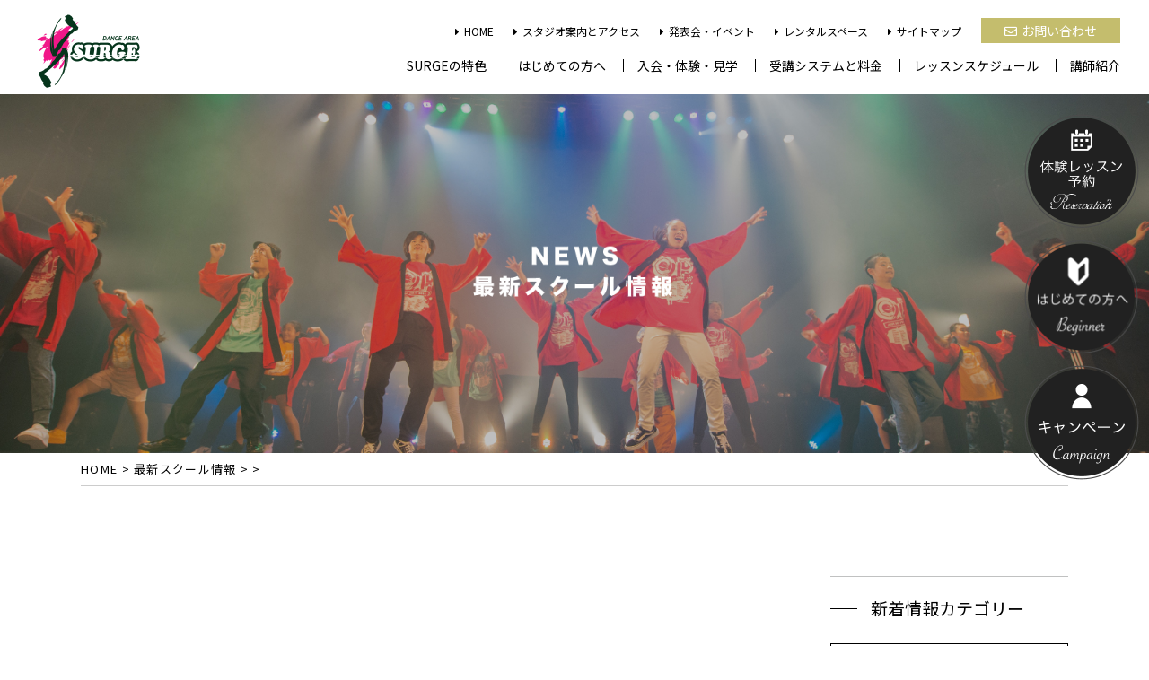

--- FILE ---
content_type: text/css
request_url: https://www.d-surge.jp/wp-content/themes/surge/css/style.css
body_size: 100807
content:
@charset "UTF-8";
/* CSS Document */
body{
	color: #000;
	margin: 0 auto;
	padding: 0px;
	line-height: 1em;
	font-family: 'Noto Sans JP', sans-serif;
	position: relative;
}

*{
	list-style: none;
	margin: 0px;
	padding: 0px;
}

img{
	border: none;
	height: auto;
}

html{
	overflow-x: hidden;
}

.clearfix:after{
	content: ".";
	display: block;
	clear: both;
	height: 0;
	visibility: hidden;
}

.clearfix{
	display: inline-table;
}

.clear{
	clear: both;
}

.left{
	float: left;
}

.right{
	float: right;
}

.block{
	overflow: hidden;
}

.fit{
	object-fit: cover;
	font-family: 'object-fit: cover;';
}

.min{
	font-family: 'Gentium Basic', serif;
}

img{
	line-height: 1em;
	margin: 0px;
	padding: 0px;
	vertical-align: bottom;
}

a,
a img{
	transition: 0.3s;
}

a:hover img{
	opacity: 0.8;
}

a[href^="tel:"] {
	pointer-events: none;
}

input[type="submit"] {
	-webkit-appearance: none;
	border-radius: 0;
}

.sp{
	display: none;
}

.j-center{
	justify-content: center!important;
}

.hdr_icon_sp{
	display: none;
}
.menu-trigger,
.menu-trigger span{
	display: inline-block;
	transition: all .4s;
	box-sizing: border-box;
	cursor :pointer;
}
.menu-trigger{
	position: fixed;
	width: 32px;
    height: 34px;
	/*background: #000;*/
	z-index: 999;
	right: 12px;
	top: 9px;
}
.menu-trigger span{
	position: absolute;
	background: #000;
	width: 32px;
	height: 2px;
	left: 0;
	right: 0;
	margin: auto;
}
.menu-trigger span:nth-of-type(1){
	top: 7px;
}
.menu-trigger span:nth-of-type(2){
	top: 0;
	bottom: 0;
}
.menu-trigger span:nth-of-type(3){
	bottom: 7px;
}
p.tgr-txt{
	font-size: 2vw;
    text-align: center;
    position: absolute;
    bottom: -10px;
    left: 0;
    right: 0;
    letter-spacing: 0.25em;
}
.menu-trigger.active span:nth-of-type(1){
	-webkit-transform: translateY(9px) rotate(-45deg);
	transform: translateY(9px) rotate(-45deg);
}
.menu-trigger.active span:nth-of-type(2){
	opacity: 0;
}
.menu-trigger.active span:nth-of-type(3){
	-webkit-transform: translateY(-9px) rotate(45deg);
	transform: translateY(-9px) rotate(45deg);
}
.g-nav{
	display: none;
	position: fixed;
	top: 65px;
	background-color: rgba(26, 19, 17, 0.9);
	width: 100%;
	height: 100%;
	z-index: 5;
	overflow: auto;
	padding-bottom: 50px;
	
}
.g-nav-wrap{
	padding: 15px 5% 50px;
}
.g-nav .list{
	margin-bottom: 30px;
	display: flex;
    flex-wrap: wrap;
    justify-content: space-between;
    width: 100%;
	height: 100%;
    box-sizing: border-box;
	overflow: auto;
	-webkit-overflow-scrolling: touch;

}
.g-nav .list li.square {
    border-right: 1px solid #fff;
    border-bottom: 1px solid #fff;
    width: 33.333%;
    text-align: center !important;
    display: block;
    padding: 0 0.5em;
	box-sizing: border-box;
}

.g-nav .list li.square:first-child{
   border-top: 1px solid #fff;
	border-left: 1px solid #fff;
}
.g-nav .list li.square:nth-child(2),
.g-nav .list li.square:nth-child(3){
   border-top: 1px solid #fff;
}
.g-nav .list li.square:nth-child(4){
	border-left: 1px solid #fff;
}
.g-nav .list li.square a{
    position: relative;
    color: #fff;
    font-size: 0.8em;
}
.g-nav .list li.square a img {
    display: block;
    width: 50%;
    margin: 0 auto .5em;
}

.g-nav .list li.rectangle {
    width: 100%;
    position: relative;
    padding: 0.5em 0;
    border-right: 1px solid #fff;
    border-left: 1px solid #fff;
    border-bottom: 1px solid #fff;
    vertical-align: bottom;
}
.g-nav .list li.rectangle_bt {
    border-top: 1px solid #fff;
}
.g-nav .list li.rectangle a{
   color: #fff;
font-size: 0.8em;
}
.g-nav .list li.rectangle img{
    width: 15%;
    position: absolute;
    top: 1em;
    left: .5em;
}
.g-nav .list li a{
	display: block;
	text-align: center;
	text-decoration: none;
	/*color: #333;*/
	/*font-size: 12px;*/
	padding: 20px 0;
}

.g-nav-sns {
    display: inline-flex;
    width: 100%;
    box-sizing: border-box;
    justify-content: space-around;
    margin-bottom: 50px;
}

.g-nav-sns li {
    width: 16%;
    border: 1px solid #fff;
    border-radius: 8px;
}

.g-nav-sns li a{
    display: block;
}
.g-nav-sns li a img{
    width: 100%;
}

/*.g-nav .list li a{
	background-color: #eeefef;
}*/

.g-nav + div{
	background-position: center center;
	background-repeat: no-repeat;
	background-color: #000;
}

@media
only screen and (min-width : 768px){
.home .g-nav + div{
	height:824px;
}
}


.menu-trigger{
	display: none;
}

.fxd_btm{
	position: fixed;
	bottom: 0px;
	width: 100%;
	z-index: 10;
}

.fxd_btm li{
	display: inline-block;
	width: 50%;
}

.fxd_btm li a{
	display: block;
	width: 100%;
	color:#fff;
	font-size: 14px;
	text-align: center;
	text-decoration: none;
	line-height: 50px;
	font-weight: 700;
	letter-spacing: 0.05em;
}

.fxd_btm li a i{
	margin-right: 5px;
}

.fxd_btm li:first-child a{
	background-color: #006934;
}

.fxd_btm li:last-child a{
	background-color: #00883a;
}

/*----------------------------contents----------------------------*/

.mainimg{
	height: 380px;
	background-size: cover;
	background-position: center center;
	text-align: center;
	margin-bottom: 70px;
}
.mainimg_mb0{
	margin-bottom: 0 !important;
}
.mainimg h2{
	font-size: 30px;
	line-height: 30px;
	padding-top: 165px;
	letter-spacing: 0.15em;
	color:#fff;
}

.mainimg h2 span{
	font-size: 75%;
	display: block;
}

#li_s_m h2{
	padding-top: 85px;
}

#contact_m h2,
#guidance_m h2,
#terms_m h2{
	color:#000;
}

#faq_rs_m h2,
#price_m h2{
/*	-webkit-text-stroke: 1px #3b3c3a;
	text-stroke: 1px #3b3c3a;*/
}

#guidance_m h2{
	-webkit-text-stroke: 1px #fff;
	text-stroke: 1px #fff;
}

#faq_m{
	background-image: url(../image/faq/mainimg.jpg);
}

#faq_rs_m{
	background-image: url(../image/faq_rs/mainimg.jpg);
}

#price_m{
	background-image: url(../image/price/mainimg.jpg);
}

#detail_m{
	background-image: url(../image/detail/mainimg.jpg);
}

#contact_m{
	background-image: url(../image/contact/mainimg.jpg);
}

#terms_m{
	background-image: url(../image/terms/mainimg.jpg);
}

#guidance_m{
	background-image: url(../image/rentalspace/mainimg_retalspace.jpg);
}

#recruit_m{
	background-image: url(../image/recruit/mainimg.jpg);
}

#entryform_m{
	background-image: url(../image/entryform/mainimg.jpg);
}

#li_s_m{
	background-image: url(../image/lecturer_introduction/mainimg_s.jpg);
	height: 415px;
}

.breadcrumbs {
    padding: 10px 0;
    font-size: 13px;
    letter-spacing: 0.1em;
    border-bottom: 1px solid #ccc;
}

.breadcrumbs a{
    color: #000;
	text-decoration: none;
}

#mainimg_full img,
#price_tbl img{
	width: 100%;
	height: auto;
}


#top_event_cont,
.top_instrutor,
#top_access,
section.top_bnrarea,
section.top_classinfoarea{
 padding-top: 80px;
}
#single_ttl{
	background-color: #f2f0ea;
	padding: 40px 0px;
}

#single_ttl_box{
	width: 1100px;
	margin: 0 auto;
}


#single_ttl p#cate{
	font-family: 'Patua One', cursive;
	letter-spacing: 0.1em;
	float: left;
	font-size: 28px;
	line-height: 28px;
	font-weight: bold;
	color:#fff;
	/*background-color: #013616;*/
	background-color: #000000;
	border-radius: 10px;
	padding: 10px 50px;
}

#single_ttl h2{
	padding: 20px 0px 10px;
	font-size: 30px;
	line-height: 30px;
	color:#40220f;
	font-weight: 400;
}

#single_ttl p#day{
	font-size: 12px;
	line-height: 12px;
}

#width955{
	width: 955px;
	margin: 0 auto;
	overflow: hidden;
}

#width1000,
.width1000,
#width1000_sc{
	width: 1000px;
	margin: 0 auto;
	overflow: hidden;
}

#width1200{
	width: 1200px;
	margin: 0 auto;
	overflow: hidden;
}

.ci_contents{
	padding-bottom: 40px;
	margin-bottom:70px;
}
ul.course_btn_list {
    display: flex;
    justify-content: space-between;
    align-items: center;
    width: 100%;
    margin: 0 auto;
}
ul.course_btn_list li {
    width: 32%;
}
ul.course_btn_list li a{
		width: 100%;
    max-width: 100%;
    box-sizing: border-box;
}

#width1100{
	width: 1100px;
	margin: 0 auto;
	overflow: hidden;
}

ul#faq_list {
	margin-top: 100px;
}

ul#faq_list li{
	display: inline-block;
	margin-bottom: 15px;
}

ul#faq_list li:nth-child(odd){
	margin-right: 15px;
}

ul#faq_list li a{
	display: block;
	box-sizing: border-box;
	padding: 17px 13px;
	width: 470px;
	/*border: 2px solid #013616;*/
	border: 2px solid #000000;
	font-size: 20px;
	/*color:#013616;*/
	color:#000000;
	text-decoration: none;
}

ul#faq_list li a:hover{
	/*background-color: #013616;*/
	background-color: #000000;
	color:#fff;
}

ul#faq_list li a i,
ul#li_list li i{
	margin-right: 10px;
}

h3.faq_ttl{
	text-align: center;
	font-weight: 400;
	/*color:#013616;*/
	color:#000000;
	font-size: 40px;
	line-height: 40px;
	margin-top: 180px;
}

h3.faq_ttl span{
	font-family: 'Allura', cursive;
	font-size: 20px;
	line-height: 20px;
	display: block;
	padding-bottom: 20px;
}

h4.faq_headline{
	margin-top: 90px;
	/*background-color: #013616;*/
	background-color: #000000;
	padding: 13px 23px;
	margin-right: 11px;
	box-shadow: 11px 11px #d3d4d4;
	position: relative;
}

h4.faq_headline:after{
	/*border-top: 20px solid #013616;*/
	border-top: 20px solid #000000;
	border-right: 20px solid transparent;
	border-left: 20px solid transparent;
	content: '';
	margin-left: -10px;
	position: absolute;
	bottom: -20px;
	left: 4%;
}

h4.faq_headline img{
	display: inline-block;
	vertical-align: top;
}

h4.faq_headline p{
	display: inline-block;
	vertical-align: top;
	padding: 5px 0px 0px 15px;
	color:#fff;
	font-size: 24px;
	line-height: 1.4em;
}

p.faq_txt{
	padding: 35px 20px 0px 10px;
	font-size: 18px;
	line-height: 1.8em;
}

a#faq_lnk{
	width: 700px;
	margin: 30px auto 0;
	/*border: 8px solid #00883a;*/
	border: 8px solid #666666;
	font-size: 24px;
	letter-spacing: 0.03em;
	color:#fff;
	/*background-color: #006934;*/
	background-color: #000000;
	font-weight: 900;
	text-decoration: none;
	text-align: center;
	display: block;
	line-height: 70px;
}

a:hover#faq_lnk,
a:hover.bgn_price{
	/*background-color: #00883a;*/
	background-color: #fff;
	color:#000000;

}

p#download_ttl{
	text-align: center;
	color:#fff;
	line-height: 90px;
	background-color: #000;
	font-size: 30px;
	font-weight: bold;
	letter-spacing: 0.03em;
	margin-top: 35px;
}

#download_inbox{
	text-align: center;
	padding: 30px 0px 0px;
}

#download_inbox p#txt{
	font-size: 20px;
	line-height: 1.4em;
	padding-bottom: 30px;
}

#download_inbox ul{
	text-align: center;
}

#download_inbox ul li {
	display: inline-block;
	vertical-align: top;
	margin: 0px 35px 30px;
}

#download_inbox ul li h3{
	font-size: 24px;
	line-height: 26px;
	letter-spacing: 0.1em;
	padding: 20px 20px 10px;
}

#download_inbox ul li h4{
	font-size: 26px;
	line-height: 26px;
	letter-spacing: 0.2em;
	padding: 20px 0px 10px;
}

#download_inbox ul li p{
	display: inline-block;
	font-size: 14px;
	line-height: 1.8em;
	letter-spacing: 0em;
}

#download_inbox ul li p span{
	display: inline-block;
	font-size: 14px;
	line-height: 1.8em;
	letter-spacing: 0.01em;
	display: block;
}

#download_inbox ul li:last-child h4{
	padding-top: 54px;
	padding-bottom: 40px;
}

#download_box{
	border: 1px solid #000;
	text-align: center;
	padding: 30px 0px 0px;
}

#download_box p#txt{
	font-size: 20px;
	line-height: 1.4em;
	padding-bottom: 30px;
}

#download_box ul{
	text-align: center;
}

#download_box ul li {
	display: inline-block;
	vertical-align: top;
	margin: 0px 35px 30px;
}

#download_box ul li h4{
	font-size: 26px;
	line-height: 26px;
	letter-spacing: 0.2em;
	padding: 20px 0px 10px;
}

#download_box ul li p{
	display: inline-block;
	font-size: 18px;
	line-height: 1.8em;
	letter-spacing: 0.01em;
}

#download_box ul li p span{
	display: inline-block;
	font-size: 14px;
	line-height: 1.8em;
	letter-spacing: 0.01em;
	display: block;
}

#download_box ul li:last-child h4{
	padding-top: 54px;
	padding-bottom: 40px;
}

h3#contact_ttl{
	font-size: 38px;
	line-height: 38px;
	font-weight: bold;
	background-image: url(../image/contact/icon.jpg);
	background-size: 55px 62px;
	line-height: 62px;
	padding-left: 75px;
	background-repeat: no-repeat;
	margin-top: 100px;
}

p#contact_txt{
	font-size: 20px;
	line-height: 1.4em;
	color:#ba0d23;
	font-weight: bold;
	padding-top: 20px;
}

p#contact_bdr{
	border: 1px solid #cbcbcb;
	text-align: center;
	padding: 15px 0px 13px;
	font-size: 14px;
	line-height: 1.4em;
	margin: 20px 0px 95px;
}

p#contact_bdr span{
	display: inline-block;
	margin-left: 10px;
}

#contact_detail{
	overflow: hidden;
	line-height: 19px;
	padding-bottom: 10px;
}

#contact_detail p{
	font-size: 15px;
	float: left;
}

#contact_detail div{
	float: right;
	font-size: 19px;
	font-weight: bold;
}
#contact_detail div{
	margin-top: 50px;
    padding-bottom: 0;
}
#contact_detail div span{
	color:#a6282c;
}

#form table{
	margin-bottom: 30px;
}

#form #submit{
	text-align: center;
}

#form #submit input{
	display: inline-block;
	border: 1px solid #999999;
	padding: 0px 25px;
	margin: 0px 10px;
	line-height: 50px;
	font-size: 16px;
	letter-spacing: 0.1em;
	background: -moz-linear-gradient(bottom, #efe9e1, #FFF);
	background: -webkit-linear-gradient(bottom, #efe9e1, #FFF);
	background: linear-gradient(to top, #efe9e1, #FFF);
}

#form th{
	padding: 38px 22px 33px 22px;
	background-color: #f2f2f2;
	text-align: left;
	box-sizing: border-box;
	width: 305px;
	font-weight: 400;
	vertical-align: top;
}

#form th span{
	color:#c1272d;
}

#form td{
	padding: 35px 22px 33px 22px;
	font-size: 17px;
	line-height: 1.4em;
	letter-spacing: 0.1em;
}

#form td input{
	width: 100%;
	height: 30px;
	border: 1px solid #808080;
	padding-left: 5px;
	box-sizing: border-box;
}

#form td input.w20{
	width: 20%;
	display: inline-block;
}

#form td input.w30{
	width: 30%;
	display: inline-block;
}

#form td input.w50{
	width: 50%;
	display: inline-block;
}

#form td input.w_txt:first-of-type{
	margin-right: 1em;
}

#form td .check_w50 {
		display: flex;
    flex-wrap: wrap;
}

#form td .check_w50 span{
		width: 38%;
	margin-top: 10px;
}
#form td .check_w50 .horizontal-item{
		margin-left: 0 !important;
}

#form td .w_time{
	width: 120px;
		margin-left: 15px;
}


#form td input.w90{
	width: 90%;
	display: inline-block;
}

#form td div{
	padding-bottom: 10px;
}

#form td div#kome{
	padding-bottom: 0px;
	padding-top: 5px;
	font-size: 12px;
}

#form td div input{
	width: 120px;
	height: 30px;
	border: 1px solid #808080;
	margin-left: 5px;
	padding-left: 5px;
}

#form td label input{
	width: auto;
	height: auto;
	border: 1px solid #808080;
}

#form td #c_check1 span.mwform-radio-field{
	width: 210px;
	display: inline-block;
}

#form td #c_check1 span.mwform-radio-field{
	margin-left: 0px !important;
}

#form td textarea{
	width: 100%;
	height: 200px;
	border: 1px solid #808080;
	padding-left: 5px;
	padding-top: 5px;
	box-sizing: border-box;
}

.mw_wp_form .horizontal-item + .horizontal-item{
	margin-left: 15px !important;
}
#form td .select_entry{
	height: 30px;
}
.mw_wp_form .error{
	display: inline-block !important;
}
.mw_wp_form_confirm .confirm_none{
	display: none;
}

.mw_wp_form_complete .form_complete_ttl{
	font-size: 28px;
	line-height: 1.6em;
	padding: 0 0px 40px;
	font-weight: bold;
	text-align: center;
	margin-top: 60px;
}

.mw_wp_form_complete .form_complete_txt{
	line-height: 1.8em;
	text-align: center;
	margin-bottom: 1em;
}

.mw_wp_form_complete .contact_detail{
	display:none;
	}

#li_bg{
	background-image: url(../image/lecturer_introduction/bg.jpg);
	background-repeat: repeat-y;
	background-size: 100%;
	padding-top: 65px;
}

#li_bg_pt0{
	background-image: url(../image/lecturer_introduction/bg.jpg);
	background-repeat: repeat-y;
	background-size: 100%;
	padding-top: 0;
}

h3#genre_selection{
	text-align: center;
	font-size: 45px;
	line-height: 45px;
	padding-bottom: 45px;
	padding-top: 100px;
}


.genre_selection{
	text-align: center;
	font-size: 45px;
	line-height: 45px;
	padding-bottom: 45px;
}

ul#li_list li{
	display: inline-block;
	margin-bottom: 15px;
	/*margin-right: 15px;*/
	margin-right: 10px;
	box-sizing: border-box;
	/*padding: 17px 13px;*/
	width: 238px;
	/*border: 2px solid #013616;*/
	border: 2px solid #000000;
	font-size: 20px;
	/*color:#013616;*/
color: #000000;
	text-decoration: none;
	background-color: #fff;
	cursor: pointer;
	transition: 0.3s;
}

ul#li_list li:nth-child(4n+4){
	margin-right: 0px;
}
ul#li_list li a{
	color:#000;
	text-decoration:none;
	padding: 17px 13px;
	display: block;
}
ul#li_list li:hover,
ul#li_list li.current_cat{
	/*background-color: #013616;*/
background-color: #000000;
	color:#fff;
}
ul#li_list li:hover a,
ul#li_list li.current_cat a{
	color:#fff;
}
ul#li_list li.KIDS{
	background-color:#EDE100;
}
ul#li_list li.KIDS:hover{
	background-color:#000;
}

ul#li_list li.MINIKIDS{
	background-color:#EDE100;
}
ul#li_list li.MINIKIDS:hover{
	background-color:#000;
}

ul#li_list li.MONTHLY{
	background-color:#00edb2;
}
ul#li_list li.MONTHLY:hover{
	background-color:#000;
}

p#click_profile{
	text-align: center;
	padding: 40px 0px;
}

ul.li_detail{
	padding-bottom: 150px;
	width: 100%;
	display: flex;
	flex-wrap: wrap;
    margin: 0 auto;
}

ul.li_detail li.li_detail_item{
	box-sizing: border-box;
	margin: 0 0.8% 2%;
	width: 18%;
	/*border: 1px solid #013616;*/
	overflow: hidden;
}

ul.li_detail li.li_detail_item a{
	text-decoration: none;
	display: block;
    height: 100%;
	vertical-align: top;
	transition:  all 0.3s ease;
	background-color: #000;
}

ul.li_detail li.li_detail_item a:hover{
	opacity: 0.7;
}


/*ul.li_detail li:nth-child(odd){
	margin-right: 28px;
}*/

ul.li_detail li .pic{
	width: 100%;
	height: 250px;
}

ul.li_detail li .pic img{
	object-fit: cover;
	font-family: 'object-fit: cover;';
	object-position: top;
	width: 100%;
	height: 100% !important;
}

ul.li_detail li.lecture_140 .pic img{
		object-position: 50% 63%;/*REINAだけobject-positionを変更*/
}

/*ul.li_detail li .pic p{
	position: absolute;
	bottom: 0px;
	width: 100%;
	padding: 7px 0px 5px;
	font-size: 18px;
	color:#fff;
	background-color: #013616;
	background-color: #000000;
	line-height: 1.4em;
	text-align: center;
}*/

ul.li_detail li .cont{
	padding: 10px 15px 15px;
	box-sizing: border-box;
	width: 100%;
}
ul.li_detail li .cont h4{
	font-size: 22px;
	line-height: 1.6em;
	font-weight: bold;
	color: #fff;
	margin-bottom: 10px;
}


ul.li_detail li .cont ul li{
	font-size: 14px;
	line-height: 1.6em;
	color: #fff;	
}
/*ul.li_detail li .cont ul li{
	border: none;
	width: 49%;
	background-color: #ded8ca;
	background-color: #cccccc;
	text-align: center;
	color:#000000;
	font-size: 10px;
	display: inline-block;
	margin-bottom: 5px;
	padding: 5px 0px;
	vertical-align: top;
}*/

/*ul.li_detail li .cont ul li:nth-child(odd){
	margin-right: 2%;
}*/

.class_box{
	overflow: hidden;
	padding-top: 40px;
}

.class_box h3{
	text-align: center;
    font-size: 50px;
    font-weight: 400;
    padding-bottom: 20px;
	line-height: 1.6em;
    letter-spacing: 0.05em;
	text-indent: 0.05em;
}

.class_box .picarea {
    display: block;
    margin: 0 auto 80px ;
    width: 90%;
    max-width: 350px;
}

.class_box .picarea img{
   width: 100%;
}

.class_box h4{
   text-align: center;
    font-size: 36px;
    line-height: 1;
    margin-bottom: 20px;
}


.class_box .profilearea{
    margin-bottom: 100px;
}

.class_box .profilearea_table {
    width: 100%;
    border-collapse: collapse;
}

.class_box .profilearea_table th,
.class_box .profilearea_table td {
    border-bottom: 1px solid #b5b5b5;
    box-sizing: border-box;
    border-top: 1px solid #b5b5b5;
    padding: 20px;
}

.class_box .profilearea_table td {
    line-height: 1.8em;
	width: 70%;
}
.class_box .profilearea_table td div {
    display: inline-flex;
    flex-wrap: wrap;
    margin-right: 10px;
}

.class_box .moviearea{
	max-width: 80%;
	margin: 0 auto 100px;
}


.class_box .moviearea .movie_wrap{
    position: relative;
    width: 100%;
    padding-top: 56.25%;
}

.class_box .moviearea .movie_wrap iframe {
    position: absolute;
    top: 0;
    right: 0;
    width: 100%;
    height: 100%;
}

.class_box .left{
	width: 465px;
}

.class_box .left p#txt1{
	font-size: 20px;
	line-height: 20px;
	padding: 15px 0px 60px;
	letter-spacing: 0.05em;
}

.class_box .left h3{
	text-align: center;
	font-size: 50px;
	font-weight: 400;
	padding-bottom: 60px;
	line-height: 1.4em;
	letter-spacing: 0.05em;
}

.class_box .left p.txt2{
	width: 150px;
	line-height: 32px;
	margin-bottom: 15px;
	color:#fff;
	/*background-color: #013616;*/
	background-color: #000000;
	text-align: center;
	font-weight: bold;
	letter-spacing: 0.05em;
}

.class_box .left p.txt3{
	font-size: 14px;
	line-height: 1.8em;
	padding-bottom: 30px;
	letter-spacing: 0.05em;
}

#sns_bx p#sns{
	display: inline-block;
	width: 150px;
	line-height: 52px;
	box-sizing: border-box;
	text-align: center;
	font-size: 21px;
	letter-spacing: 0.1em;
	border: 1px solid #000;
	/*color:#013616;*/
	color:#000000;
	margin-right: 15px;
	vertical-align: top;
}

#sns_bx div{
	padding-top: 5px;
	padding-right: 8px;
	vertical-align: top;
	display: inline-block;
}

.class_box .right{
	padding: 13px 15px;
	position: relative;
}

.class_box .right #pic{
	position: relative;
	z-index: 1;
}

.class_box .right #pic img{
	object-fit: cover;
	font-family: 'object-fit: cover;';
	width: 467px;
	height: 682px;
}

.class_box .right #bx1{
	/*background-color: #013616;*/
	background-color: #000000;
	width: 110px;
	height: 110px;
	position: absolute;
	top: 0px;
	left: 0px;
}

.class_box .right #bx2{
	/*background-color: #013616;*/
	background-color: #000000;
	width: 110px;
	height: 110px;
	position: absolute;
	bottom: 0px;
	right: 0px;
}

h4#class{
	color:#fff;
	/*background-color: #9fba13;*/
	background-color: #000000;
	font-size: 28px;
	line-height: 28px;
	padding: 25px 0px 25px 45px;
	letter-spacing: 0.05em;
	margin-top: 100px;
}

.class_detail{
	margin-top: 30px;
	border: 1px solid #000;
	padding: 10px;
	box-sizing: border-box;
	display: flex;
    justify-content: space-between;
    align-items: center;
}
.class_detail_txtarea{
	width: 60%;
}
.class_detail p.txt1{
	display: inline-block;
	min-width: 200px;
	/*background-color: #013616;*/
	background-color: #000000;
	text-align: center;
	color:#fff;
	font-size: 24px;
	line-height: 60px;
	font-weight: bold;
}

.class_detail p.txt2{
	display: inline-block;
	line-height: 1.4em;
	vertical-align: top;
	font-size: 28px;
	font-weight: bold;
	padding: 10px 0px 0px 10px;
}

.class_detail p.txt3{
	padding: 30px 0px 25px 10px;
	font-size: 24px;
	line-height: 32px;
	/*color:#013616;*/
	color:#000000;
	font-weight: bold;
	letter-spacing: 0.05em;
}

/*.class_detail a.lnk_btn{
	width: 29%;
	margin: 0 10px 0 0;
}*/
.class_detail .linkarea{
	width: 35%;
	margin: 0 10px 0 0;
}

.class_detail .linkarea > *{
	box-sizing: border-box;
}

.class_detail .linkarea .lnk_btn_youtube{
	display: flex;
	justify-content: center;
	align-items: center;
	padding: 10px 1em 12px;
	margin-top: 20px;
}

.class_detail .linkarea .lnk_btn_youtube:last-of-type{
	margin-bottom: 20px;
}

.class_detail .linkarea .lnk_btn_youtube img{
	width: 15%;
	margin-bottom: -3px;
}

.class_detail .linkarea .lnk_btn_youtube:hover img{
	opacity: 1;
}


p.class_comments{
	line-height: 1.8em;
	background-color:#eeefef;
	padding: 20px 25px;
	margin: 10px 0 80px;
}

.blogs_topspc{
	padding-top: 100px;
}
p.closingday_atention {
	padding-top: 50px;
	padding-bottom: 60px;
	padding-left: 1em;
	text-indent: -1em;
	font-size: 18px;
	line-height: 1.4em;
	font-weight: bold;
	margin-top: -100px;/*.blogs_topspcの打ち消し用*/
}
p.closingday_atention:before{
	content: "※"
}
#blog_cont{
	float: left;
	width: 760px;
}

#event_cont{
	float: left;
	width: 780px;
}

#column_cont{
	float: left;
	width: 805px;
}

.news_box{
	overflow: hidden;
	/*padding-bottom: 30px;*/
	padding: 10px 0px;
	border-bottom: 1px dashed #000000;
	display: flex;
	align-items: center;
}

.news_box:first-of-type{
	padding-top: 0;
}

.news_box .pic{
	/*float: left;*/
	width: 215px;
	margin-right: 35px;
}

.news_box .pic img{
	object-fit: cover;
	font-family: 'object-fit: cover;';
	width: 215px;
	/*height: 157px;*/
	height: 127px;
}

.news_box .txt{
	/*float: left;*/
	padding-top: 10px;
	width: 510px;
}

.news_box .txt h3{
	font-size: 12px;
	line-height: 12px;
	letter-spacing: 0.05em;
	font-weight: 400;
}

.news_box .txt h3 span{
	display: block;
	font-size: 18px;
	line-height: 18px;
	padding-bottom: 10px;
}

.news_box .txt h3 span a{
	/*color: #036eaf;*/
	color: #000000;
	text-decoration: none;
}

.news_box .txt h3 span a:hover{
	text-decoration: underline;
}

.news_box .txt div{
	font-size: 14px;
	line-height: 1.8em;
	padding-top: 25px;
}

#blog_side{
	float: right;
	width: 265px;
}

#blog_side h3{
	border-top: 1px solid #c0c1c1;
	padding: 25px 0px 30px;
	font-size: 19px;
	line-height: 19px;
	font-weight: 400;
}

#blog_side h3.sc{
	margin-top: 50px;
}

#blog_side h3 span{
	display: inline-block;
	width: 30px;
	height: 1px;
	background-color: #000;
	margin-top: 10px;
	vertical-align: top;
	margin-right: 15px;
}

#blog_side ul li a{
	display: block;
	line-height: 48px;
	border: 1px solid #000;
	color:#595757;
	text-decoration: none;
	font-size: 16px;
	text-align: center;
	letter-spacing: 0.1em;
	margin-bottom: 5px;
}

#blog_side ul li a:hover{
	background-color: #000;
	color:#fff;
}

#mainimg_line{
	background-color: #f2f0ea;
	height: 130px;
	margin-top: -80px;
}

.arcv_s{
	overflow: hidden;
	padding-bottom: 15px;
}

.arcv_s .pic{
	float: left;
}

.arcv_s .pic img{
	object-fit: cover;
	font-family: 'object-fit: cover;';
	width: 95px;
	height: 70px;
}

.arcv_s .txt{
	float: right;
	width: 155px;
	padding-top: 5px;
}

.arcv_s .txt p a{
	font-size: 16px;
	line-height: 1.4em;
	display: block;
	color:#036eaf;
	text-decoration: none;
}

.arcv_s .txt p a:hover{
	text-decoration: underline;
}

.arcv_s .txt p span{
	font-size: 12px;
	line-height: 12px;
}

#news_single_box{
	font-size: 16px;
	line-height: 1.8em;
}

#news_single_box img{
	margin: 20px 0px;
	max-width: 100%;
}

.cate_sigle{
	padding-top: 35px;
	padding-bottom: 30px;
}

.cate_sigle a{
	display: block;
	padding: 15px 40px;
	border: 1px solid #006934;
	float: left;
	color:#595757;
	text-decoration: none;
}

h3#event_single{
	font-weight: 26px;
	line-height: 1.6em;
	color:#40220f;
	font-weight: 400;
	border-left: 7px solid #40220f;
	padding: 3px 0px 3px 20px;
}

ul#event_box li{
	margin-bottom: 40px;
	width: 375px;
	display: inline-block;
}

ul#event_box li:nth-child(odd){
	margin-right: 10px;
}

ul#event_box li img{
	object-fit: cover;
	font-family: 'object-fit: cover;';
	width: 375px;
	height: 257px;
}

ul#event_box li .detail{
	padding-top: 10px;
}

ul#event_box li .detail p.day{
	line-height: 22px;
	color:#808080;
	font-size: 11px;
	letter-spacing: 0.1em;
	padding-right: 17px;
	float: left;
}

ul#event_box li .detail p.cate{
}

ul#event_box li .detail p.cate a,
#top_event li .detail p.cate a{
	display: inline-block;
	line-height: 22px;
	color:#fff;
	font-size: 11px;
	letter-spacing: 0.1em;
	padding: 0px 25px;
	float: left;
	font-weight: bold;
	background-color: #000;
	margin-right: 5px;
	text-decoration: none;
}
ul#event_box li .detail p.cate a.kidsteen {
    background-color: #f21176;
}
ul#event_box li .detail p.cate a.everyone {
    background-color: #e68b00;
}
ul#event_box li h3{
	font-size: 15px;
	line-height: 1.4em;
	font-weight: bold;
	padding: 12px 0px 15px;
}

ul#event_box li a.lnk{
	width: 170px;
	line-height: 28px;
	border: 1px solid #000;
	color:#000;
	text-decoration: none;
	display: block;
	text-align: center;
	font-size: 11px;
	letter-spacing: 0.05em;
	border-radius: 5px;
}

ul#event_box li a:hover.lnk{
	background-color: #000;
	color:#fff;
}

ul#column_box li{
	width: 395px;
	display: inline-block;
	border: 1px solid #e6e6e6;
	padding: 10px 20px;
	box-sizing: border-box;
	margin-bottom: 40px;
	vertical-align: top;
}

ul#column_box li:nth-child(odd){
	margin-right: 15px;
}

ul#column_box li img{
	object-fit: cover;
	font-family: 'object-fit: cover;';
	width: 360px;
	height: 265px;
	margin-bottom: 10px;
}

ul#column_box li a.cate{
	border: 1px solid #006934;
	text-align: center;
	font-size: 11px;
	line-height: 32px;
	color:#595757;
	text-decoration: none;
	display: inline-block;
	margin: 0px 1% 1%;
	width: 48%;
	box-sizing: border-box;
}

ul#column_box li a:hover.cate{
	background-color: #006934;
	color:#fff;
}

ul#column_box li h3 a{
	display: block;
	color:#036eaf;
	text-decoration: none;
	font-size: 17px;
	font-weight: 400;
	line-height: 1.4em;
	margin: 25px 0px 15px;
}

ul#column_box li h3 a:hover{
	text-decoration: underline;
}

ul#column_box li .txt{
	font-size: 13px;
	line-height: 1.6em;
	padding-bottom: 10px;
}

h3.ds_ttl{
	background-image: url(../image/common/ttl.jpg);
	background-size: 335px 80px;
	margin: 0 auto 0px;
	width: 335px;
	height: 80px;
	text-align: center;
	font-size: 30px;
	line-height: 30px;
	padding-top: 30px;
	box-sizing: border-box;
	margin-top: 70px;
}

h3.ds_ttl_bglarge{
	background-image: url(../image/common/ttl_large.png);
	background-size: 515px 80px;
	width: 515px;
	height: 80px;
}
h3.ds_ttl_underline{
	background-image: url(../image/common/ttl_large.png);
	background-size: 515px 100px;
	width: 515px;
	height: 100px;
}

h3.ds_ttl_underline span{
	background: linear-gradient(transparent 70%, #FBBBDC 50%);
	display: inline;
}

p.ds_txt{
	font-size: 14px;
	line-height: 1.6em;
	text-align: center;
	padding-top: 25px;
	padding-bottom: 45px;
}

p#guide_staff{
	border: 1px solid #000;
	border-radius: 10px;
	text-align: center;
	font-size: 21px;
	line-height: 21px;
	letter-spacing: 0.05em;
	padding: 20px 0px;
	border-radius: 15px;
	margin-bottom: 100px;
}

#guide_img{
	padding-bottom: 80px;
}

#guide_lesson{
	text-align: center;
	padding-bottom: 20px;
}

#school_kyk_2{
	width: 515px;
	margin: 30px auto 0px;
	background-color: #414141;
	padding: 15px 0px;
	color:#fff;
	text-align: center;
}

#school_kyk_2 p{
	display: inline-block;
	line-height: 46px;
	font-size: 24px;
	margin-right: 25px;
	letter-spacing: 0.05em;
}

#school_kyk_2 span a{
	display: inline-block;
	line-height: 44px;
	width: 340px;
	border: 1px solid #fff;
	text-align: center;
	font-size: 18px;
	color:#fff;
	text-decoration: none;
}

#school_kyk_2 span a:hover{
	background-color: #fff;
	color:#414141;
}


#school_kyk{
	width: 615px;
	margin: 60px auto 0px;
	background-color: #414141;
	padding: 15px 0px;
	color:#fff;
	text-align: center;
}

#school_kyk p{
	display: inline-block;
	line-height: 46px;
	font-size: 24px;
	margin-right: 25px;
	letter-spacing: 0.05em;
}

#school_kyk span a{
	display: inline-block;
	line-height: 44px;
	width: 298px;
	border: 1px solid #fff;
	text-align: center;
	font-size: 18px;
	color:#fff;
	text-decoration: none;
}

#school_kyk span a:hover{
	background-color: #fff;
	color:#414141;
}

.guidance_wrapper{
	margin-top: 105px;
}
p.necessary_t1{
	padding-top: 30px;
	text-align: center;
	font-size: 18px;
	line-height: 1.4em;
	font-weight: bold;
}
p.necessary_t1_large{
	font-size: 24px;
	padding-bottom: 10px;
  border-bottom: 1px solid #000;
}


p.necessary_t1 span{
	font-weight:normal;
	font-size: 75%;
}

p#necessary_t2{
	font-size: 14px;
	line-height: 1.8em;
	padding: 40px 0px 55px;
}

#lesson_form{
	/*background-color: #006934;
	border: 10px solid #00883a;*/
	background-color: #000;
	border: 10px solid #000;
	width: 555px;
	box-sizing: border-box;
	margin: 0 auto 45px;
	padding: 10px 20px 10px;
	text-align: center;
}

#lesson_form p#t1{
	color:#fff;
	font-size: 28px;
	border: 1px solid #fff;
	border-radius: 10px;
	line-height: 1.4em;
	padding: 8px 0px 5px;
	font-weight: 900;
	margin-bottom: 15px;
	letter-spacing: 0.05em;
}

#lesson_form p#t2{
	line-height: 24px;
	font-size: 18px;
	color:#fff;
}

#lesson_form p#t2 span{
	padding: 0px 5px;
	font-size: 16px;
	margin: 0px 5px;
	background-color: #ea8f00;
}

#lesson_form li{
	display: inline-block;
	margin: 20px 5px 0px;
}

#lesson_form li a{
	display: block;
	/*width: 225px;*/
	
	line-height: 34px;
	background-color: #ffffff;
	color:#000;
	text-decoration: none;
	font-weight: bold;
	font-size: 20px;
	letter-spacing: 0.1em;
	padding: 5px 2em;
	box-sizing: border-box;
}

#lesson_form li a:hover{
	opacity: 0.7;
}

.course_bx{
	border: 3px solid #000;
	padding-top: 0px;
	padding-bottom: 35px;
	text-align: center;
	margin-top: 30px;
}

a.lnk_btn{
	width: 95%;
    max-width: 400px;
    margin: 30px auto 0;
    /* border: 8px solid #00883a; */
    border: 2px solid #666666;
    font-size: 18px;
	font-weight: bold;
    letter-spacing: 0.03em;
    color: #000000;
    /* background-color: #006934; */
    background-color: #ffffff;
    text-decoration: none;
    text-align: center;
    display: block;
	line-height: 1em;
    padding: 1em;
	position: relative;
}
a.lnk_btn i
{position: absolute;
    top: 50%;
    right: 5%;
	line-height: 0;
/*
    transform: translate(-5%,-50%);
    font-family: fontAwesome;
    content: '\f105';
*/
}



a:hover.lnk_btn{
	/*background-color: #00883a;*/
	background-color: #000;
	color:#fff;
}


a.lnk_btn_wide{
	max-width: 580px;
	padding: 1.5em 1em;
}
a.lnk_btn_top{
	background-color: #000;
    border: 1px solid #000;
    font-size: 15px;
    padding: 1.2em 6em;
    color: #fff;
    text-decoration: none;
    letter-spacing: 0.2em;
    border-radius: 8px;
    display: block;
    max-width: 210px;
    margin: 30px auto 0;
    text-align: center;
}
a.lnk_btn_top:hover{
	background-color: #fff;
    color: #000;
}
#class_info{
    padding-top: 80px;
	
}

.class_info_pb75{
    padding: 0 0 75px 0 !important;
}

a.lnk_btn_reserve{
	max-width: 680px;
    font-size: 22px;
}

a.lnk_btn_black{
    border: 2px solid #666666;
    color: #ffffff;
    /* background-color: #006934; */
    background-color: #000000;

	padding: 1.5em 1em;
}
a.lnk_btn_black{
    border: 2px solid #666666;
    color: #ffffff;
    /* background-color: #006934; */
    background-color: #000000;
	padding: 1.5em 1em;
}

a:hover.lnk_btn_black{
	/*background-color: #00883a;*/
	background-color: #fff;
	color:#000;
}
.ticket_c{
	margin-top: 75px;
	border: 3px solid #c4bd6d;
}

.ticket_m{
	margin-top: 75px;
	border: 3px solid #ae1e25;
}

.needitems_c{
	margin-bottom: 40px;
}

.course_bx h4{
	width: 350px;
	line-height: 70px;
	background-color: #000;
	color: #fff;
	text-align: center;
	font-size: 22px;
	font-weight: bold;
	letter-spacing: 0.2em;
	margin: -40px auto 0px;
}

.ticket_m h4{
	background-color: #ae1e25;
}


.ticket_c h4{
	background-color: #c4bd6d;
}
.course_bx div{
	padding-top: 40px;
}

.course_bx img{
	display: inline-block;
	margin: 0px 5px 5px;
}

.course_bx .ds_txt{
	padding-bottom: 0;
	margin-bottom: -20px;
}



/*事前入会手続き*/

.procedure_wrapper{
	margin-top: 105px;
}
p.necessary_t1{
	padding-top: 30px;
	text-align: center;
	font-size: 18px;
	line-height: 1.4em;
	font-weight: bold;
}
p.necessary_t1_large{
	font-size: 24px;
	padding-bottom: 10px;
  border-bottom: 1px solid #000;
}


p.necessary_t1 span{
	font-weight:normal;
	font-size: 75%;
}

p#necessary_t2{
	font-size: 14px;
	line-height: 1.8em;
	padding: 40px 0px 55px;
}

#lesson_form{
	/*background-color: #006934;
	border: 10px solid #00883a;*/
	background-color: #000;
	border: 10px solid #000;
	width: 555px;
	box-sizing: border-box;
	margin: 0 auto 45px;
	padding: 10px 20px 10px;
	text-align: center;
}

#lesson_form p#t1{
	color:#fff;
	font-size: 28px;
	border: 1px solid #fff;
	border-radius: 10px;
	line-height: 1.4em;
	padding: 8px 0px 5px;
	font-weight: 900;
	margin-bottom: 15px;
	letter-spacing: 0.05em;
}

#lesson_form p#t2{
	line-height: 24px;
	font-size: 18px;
	color:#fff;
}

#lesson_form p#t2 span{
	padding: 0px 5px;
	font-size: 16px;
	margin: 0px 5px;
	background-color: #ea8f00;
}

#lesson_form li{
	display: inline-block;
	margin: 20px 5px 0px;
}

#lesson_form li a{
	display: block;
	/*width: 225px;*/
	
	line-height: 34px;
	background-color: #ffffff;
	color:#000;
	text-decoration: none;
	font-weight: bold;
	font-size: 20px;
	letter-spacing: 0.1em;
	padding: 5px 2em;
	box-sizing: border-box;
}

#lesson_form li a:hover{
	opacity: 0.7;
}

.jizen_bx{
	border: 3px solid #000;
	padding-top: 0px;
	padding-bottom: 35px;
	text-align: center;
	margin-top: 30px;
}

a.lnk_btn{
	width: 95%;
    max-width: 400px;
    margin: 30px auto 0;
    /* border: 8px solid #00883a; */
    border: 2px solid #666666;
    font-size: 18px;
	font-weight: bold;
    letter-spacing: 0.03em;
    color: #000000;
    /* background-color: #006934; */
    background-color: #ffffff;
    text-decoration: none;
    text-align: center;
    display: block;
	line-height: 1em;
    padding: 1em;
	position: relative;
}
a.lnk_btn i
{position: absolute;
    top: 50%;
    right: 5%;
	line-height: 0;
/*
    transform: translate(-5%,-50%);
    font-family: fontAwesome;
    content: '\f105';
*/
}



a:hover.lnk_btn{
	/*background-color: #00883a;*/
	background-color: #000;
	color:#fff;
}


a.lnk_btn_wide{
	max-width: 580px;
	padding: 1.5em 1em;
}
a.lnk_btn_top{
	background-color: #000;
    border: 1px solid #000;
    font-size: 15px;
    padding: 1.2em 6em;
    color: #fff;
    text-decoration: none;
    letter-spacing: 0.2em;
    border-radius: 8px;
    display: block;
    max-width: 210px;
    margin: 30px auto 0;
    text-align: center;
}
a.lnk_btn_top:hover{
	background-color: #fff;
    color: #000;
}
#class_info{
    padding-top: 80px;
	
}

.class_info_pb75{
    padding: 0 0 75px 0 !important;
}

a.lnk_btn_reserve{
	max-width: 680px;
    font-size: 22px;
}

a.lnk_btn_black{
    border: 2px solid #666666;
    color: #ffffff;
    /* background-color: #006934; */
    background-color: #000000;

	padding: 1.5em 1em;
}
a.lnk_btn_black{
    border: 2px solid #666666;
    color: #ffffff;
    /* background-color: #006934; */
    background-color: #000000;
	padding: 1.5em 1em;
}

a:hover.lnk_btn_black{
	/*background-color: #00883a;*/
	background-color: #fff;
	color:#000;
}
.jizen-n_c{
	margin-top: 75px;
	border: 3px solid #c4bd6d;
}

.jizen-n_m{
	margin-top: 75px;
	border: 3px solid #ae1e25;
}

.needitems_c{
	margin-bottom: 40px;
}

.jizen_bx h4{
	width: 280px;
	line-height: 70px;
	background-color: #000;
	color: #fff;
	text-align: center;
	font-size: 22px;
	font-weight: bold;
	letter-spacing: 0.2em;
	margin: -40px auto 0px;
}

.jizen-n_m h4{
	background-color: #ae1e25;
}


.jizen-n_c h4{
	background-color: #c4bd6d;
}
.jizen_bx div{
	padding-top: 40px;
}

.jizen_bx img{
	display: inline-block;
	margin: 0px 5px 5px;
}

.jizen_bx .ds_txt{
	padding-bottom: 0;
	margin-bottom: -20px;
}

/*ここまで*/


#visit_bx{
	overflow: hidden;
	/*color:#013616;*/
	color:#000;
	border-top: 1px solid #000;
	padding-top: 30px;
	text-align: center;
	padding-bottom: 80px;
}

#visit_bx li{
	display: inline-block;
	text-align: center;
}

#visit_bx li:first-child{
	margin-right: 100px;

}

#visit_bx li p.t1{
	font-size: 23px;
	line-height: 1.4em;
	font-weight: 900;
}

#visit_bx li p.t2{
	font-size: 14px;
	line-height: 1.6em;
	padding: 20px 0px 25px;
}

#visit_bx li p.t2 span{
	display: inline-block;
	margin-left: 20px;
}

#visit_bx li .btn a.button{
	width: 200px;
	line-height: 35px;
	border: 1px solid #000;
	color:#fff;
	background-color: #000;
	text-align: center;
	text-decoration: none;
	display: inline-block;
	border-radius: 5px;
	/*margin-right: 18px;*/
	margin-top: 10px;
	font-size: 15px;
	letter-spacing: 0.1em;
}

#visit_bx li .btn a:hover.button{
	background-color: #fff;
	color:#000;
}

#visit_bx li .btn a.twitter{
	display: inline-block;
	line-height: 37px;
	color:#1da1f2;
	text-decoration: none;
	font-weight: bold;
}

#visit_bx li .btn a.twitter img{
	margin-right: 10px;
}

p#si_t1{
	text-align: center;
	margin: 100px auto 0px;
	background-color: #000;
	color:#fff;
	font-size: 20px;
	line-height: 65px;
	width: 445px;
	letter-spacing: 0.05em;
	font-weight: 700;
}

#si_t1_snkk{
	width: 0;
	height: 0;
	border-style: solid;
	margin: 0 auto;
	border-width: 20px 25px 0 25px;
	border-color: #000 transparent transparent transparent;
}

p#si_t2{
	text-align: center;
	padding: 30px 0px 50px;
	font-weight: bold;
	font-size: 30px;
	line-height: 1.6em;
	letter-spacing: 0.15em;
}

p#si_t3{
	text-align: center;
	font-size: 14px;
	line-height: 1.8em;
}

p#si_t4{
	text-align: center;
	margin: 130px auto 0px;
	background-color: #000;
	color:#fff;
	font-size: 20px;
	line-height: 65px;
	width: 715px;
	letter-spacing: 0.05em;
	font-weight: 700;
}

h3#si_about{
	text-align: center;
	font-size: 128px;
	line-height: 140px;
	font-weight: 400;
	padding-top: 100px;
	padding-bottom: 50px;
}

h3#si_about span{
	display: block;
	font-weight: bold;
	font-size: 30px;
	line-height: 30px;
	padding-top: 10px;
	letter-spacing: 0.1em;
}

h4#si_event_catchy{
	width: 600px;
	margin: 0 auto;
	overflow: hidden;
	text-align: center;
	position: relative;
	padding-bottom: 45px;
}

h4#si_event_catchy p{
	font-size: 34px;
	line-height: 1.2em;
	font-weight: bold;
	letter-spacing: 0.15em;
}

h4#si_event_catchy #lt{
	position: absolute;
	top: 0;
	left: 0;
}

h4#si_event_catchy #rt{
	position: absolute;
	top: 0;
	right: 0;
}

ul#si_about_list{
	text-align: center;
	display: flex;
	justify-content: space-between;
	flex-wrap: wrap;
	width: 80%;
    margin: 0 auto 50px;
}

ul#si_about_list li{
	vertical-align: top;
	display: inline-block;
	margin-bottom: 30px;
	width: 30%;
}

ul#si_about_list li p{
	font-size: 17px;
	line-height: 1.4em;
	font-weight: bold;
	padding-top: 20px;
}

ul#si_about_list li:first-child{
	margin-left: 0px;
}

ul#si_about_list li:last-child{
	margin-right: 0px;
}

h2.si_ttl{
	text-align: center;
	margin: 70px auto 20px;
	font-weight: bold;
	font-size: 30px;
	line-height: 1.6em;
	letter-spacing: 0.15em;
}
.si_stxt{
	line-height: 1.6em;
}
.si_sttl{
	background-image: none !important;
}
.si_sttl span{
	font-size: 75%;
}
.si-bnr-slidewrap{
width: 1000px;
overflow: hidden;
margin: 0 auto;
}
.si-bnr-slide{
max-width: 900px;
	margin: 0 auto;
position: relative;
}
.si-bnr-slide article{
	max-width: 900px;
	margin: 0 15px;
}
.si-bnr-slide article img{
width: 100%;
}

.si-bnr-slide .si-bnr-prev{
	position: absolute;
	background-image: url(../image/top/s_left.png) !important;
	width: 22px !important;
	height: 25px !important;
	background-size: 22px 25px !important;
	top: 50%;
	left: -30px !important;
	z-index: 100;
}

.si-bnr-slide .si-bnr-next{
	position: absolute;
	background-image: url(../image/top/s_right.png) !important;
	width: 22px !important;
	height: 25px !important;
	background-size: 22px 25px !important;
	background-position: right center !important;
	top: 50%;
	right: -30px !important;
	z-index: 100;
}

.slick-dots li button:before{
	font-size: 18px !important;
}

p#si_txt{
	line-height: 1.8em;
	padding: 25px 0px 120px;
}

.si_imgs{
	padding-top: 60px;
}

p.si_txts{
	line-height: 1.8em;
	padding: 60px 0px;
}

.si_detail{
	overflow: hidden;
}
.si_detail_accessmap{
	margin-top: 40px;
}
.si_detail_fst{
	padding-bottom: 30px;
}

.si_detail .map{
	float: left;
	width: 485px;
	height: 430px;
}

.si_detail .txt{
	float: right;
	width: 480px;
}

.si_detail p.t1{
	font-size: 24px;
	line-height: 23px;
	font-weight: 900;
	padding-bottom: 20px;
}

.si_detail p.t2{
	line-height: 1.8em;
	padding-bottom: 30px;
}

.si_detail p.t2 span{
	display: inline-block;
	margin-left: 10px;
}

.si_detail .txt p.t3{
	background-color: #fefaee;
	padding: 13px 15px;
	line-height: 1.6em;
}

.si_detail .txt p.t3 span{
	display: block;
	font-size: 18px;
	border-left: 5px solid #000;
	padding-left: 10px;
	margin-bottom: 5px;
}

.si_detail .txt p.t4{
	font-size: 20px;
	font-weight: bold;
	margin-bottom: 10px;
}

.si_detail .txt p.t4 a{
	color: #000;
	text-decoration: none;
	margin-bottom: 20px;
}

.si_detail .txt p.t4 a:hover{
	opacity: 0.7;
}

.access_root{
	display: flex;
	align-items: center;
	margin: 30px 0;
}
.access_root i {
	    margin-right: 14px;
    font-size: 2.5em;
}

.access_root p {
	line-height: 1.6em;
}

.access_time {
    font-weight: bold;
    margin-bottom: 10px;
}
.access_date {
    display: flex;
    flex-wrap: wrap;
    margin: 0 auto 20px;
}
.access_date dt {
	width: 21%;
    margin-bottom: 10px;
	text-align: center;
}
.access_date dd {
    width: 65%;
}
.access_note{
	font-size: 14px;
}
.si_detail .txt .btn1 a{
	display: block;
	background-color: #000;
	color:#fff;
	padding: 10px;
	border-radius: 5px;
	width: 278px;
	vertical-align: top;
	box-sizing: border-box;
	text-decoration: none;
	border: 1px solid #000;
}

.si_detail .txt .btn1 a:hover{
	background-color: #fff;
	color:#000;
}

.si_detail .txt .btn1 p{
	display: inline-block;
	padding-top: 5px;
}

.si_detail .txt .btn1 a img{
	margin-right: 10px;
	vertical-align: top;
}

.si_detail .txt .btn1 a:hover img,
.si_detail .txt .btn2 a:hover img{
	opacity: 1;
}

.si_detail .txt .btn1,
.si_detail .txt .btn2{
	margin-top: 15px;
}

.si_detail .txt .btn2 a{
	line-height: 37px;
	color:#1da1f2;
	text-decoration: none;
	font-weight: bold;
	font-size: 20px;
}

.si_detail .txt .btn2 a img{
	margin-right: 10px;
}

.rental-space-swiper{
	height:40vw;
	
	}
.rental-space-swiper-slide01{
	background: url(../image/rentalspace/mainimg1.jpg) no-repeat center center;
	background-size:cover;
	}
	.rental-space-swiper-slide02{
	background: url(../image/rentalspace/mainimg2.jpg) no-repeat center center ;
	background-size:cover;
	}

.rental-space-swiper-slide03{
	background: url(../image/rentalspace/mainimg3.jpg) no-repeat center center;
	background-size:cover;
	}

.rs_mainimg_txt {
	position: absolute;
	top: 0;
	bottom: 0;
	left: 0;
	right: 0;
	margin: auto;
	z-index: 5;
	max-width: 680px;
	width: 80%;
	max-height: 250px;
}

#rs_catchy{
	text-align: center;
	background-image: url(../image/rentalspace/bg.jpg);
	background-repeat: no-repeat;
	background-position: center center;
}

#rs_catchy p#t1{
	font-size: 33px;
	line-height: 33px;
	color:#003616;
	font-weight: 900;
	padding: 70px 0px 40px;
}

#rs_catchy h2{
	font-size: 30px;
	line-height: 1.4em;
	font-weight: 700;
	padding-bottom: 40px;
}
.classinfo_rs_schedule .txt{
	padding-top: 20px;
}
#rs_catchy p#t2{
	line-height: 2em;
	padding-bottom: 80px;
}

#rs_news_top{
	background-color: #eeefef;
	padding: 65px 0px;
	margin-top: 100px;
}

#rs_news_top h2{
	font-size: 33px;
	line-height: 33px;
	color:#003616;
	font-weight: 900;
	padding-bottom: 20px;
	text-align: center;
}

#rs_news_top ul{
	width: 845px;
	margin: 0 auto;
}

#rs_news_top ul li{
	padding: 30px 0px 20px;
	border-bottom: 1px solid #000;
}

#rs_news_top ul li span{
	display: inline-block;
	width: 155px;
	box-sizing: border-box;
	padding-left: 5px;
	vertical-align: top;
}

#rs_news_top ul li p{
	display: inline-block;
	width: 690px;
	vertical-align: top;
}

#rs_news_top ul li p a{
	color:#000;
	text-decoration: none;
}

#rs_news_top ul li p a:hover{
	text-decoration: underline;
}

ul#rs_lnk{
	text-align: center;
	padding-top: 65px;
	padding-bottom: 70px;
	display: flex;
	justify-content: space-between;
	max-width: 1000px;
	margin: 0 auto;
	box-sizing: border-box;
	width: 100%;
}

ul#rs_lnk li{
	display: flex;
	vertical-align: top;
	/*margin: 0px 5px 30px;*/
	max-width: 323px;
	width: 31%;
	box-sizing: border-box;
}

ul#rs_lnk li .rs_lnk_wrap{
	display: flex;
	flex-direction: column;
	width: 100%;
	box-sizing: border-box;
}

ul#rs_lnk li p.t1{
	font-size: 20px;
	line-height: 20px;
	font-weight: 900;
	color:#003616;
	padding-bottom: 5px;
	text-align: left;
}

ul#rs_lnk li p.t2{
	font-size: 22px;
	line-height: 22px;
	padding: 30px 0px;
	font-weight: bold;
}

ul#rs_lnk li p.t3{
	font-size: 14px;
	line-height: 1.6em;
	padding-bottom: 35px;
	text-align: left;
}

ul#rs_lnk li a{
	width: 200px;
	line-height: 42px;
	border: 1px solid #c0c1c1;
	font-soze: 14px;
	color:#000;
	text-decoration: none;
	text-align: center;
	letter-spacing: 0.05em;
	display: block;
	margin: auto auto 0;
}

ul#rs_lnk li a:hover{
	background-color: #c0c1c1;
	color:#fff;
}

ul#rs_lnk li img{
	width: 100%;
}

#rs_regular{
	text-align: center;
    background-color: #eeefef;
    padding: 65px 0px;
}

#rs_regular p#t1{
	font-size: 33px;
	line-height: 33px;
	color:#003616;
	font-weight: 900;
	padding: 70px 0px 40px;
}

#rs_regular h2{
	font-size: 30px;
	line-height: 1.4em;
	font-weight: 700;
	padding-bottom: 40px;
}

#rs_regular p#t2{
	line-height: 2em;
}

#rs_news_top{
	background-color: #eeefef;
	padding: 65px 0px;
	margin-top: 100px;
}
.rs_btn_area{
	padding: 65px 0 0;
}
.rs_btn_area .rs_btn a{
	display: block;
	max-width: 740px;
	margin: 0 auto;
}
.rs_btn_area .rs_btn a img{
	width: 100%;
}
.rs_contact_top{
	margin: 60px auto 0;
}

.rs_contact_top h3{
	font-size: 30px;
	margin-bottom: 30px;
	line-height: 1;
}

.rs_contact_top a.txtlink{
	font-size: 28px;
	font-weight: bold;
	margin-bottom: 30px;
	color: #000;
	text-decoration: none;
	display: inline-block;
}

.rs_contact_top p{
	line-height: 2em;
}

h2#rs_access{
	font-size: 33px;
	line-height: 33px;
	color:#003616;
	font-weight: 900;
	padding-bottom: 20px;
	padding-bottom: 15px;
	text-align: center;
}

#rs_contact{
	width: 1000px;
	margin: 0 auto;
	overflow: hidden;
	padding: 60px 0;
}

#rs_contact #ttl{
	float: left;
}

#rs_contact #cont{
	float: left;
	padding-left: 60px;
}

#rs_contact #cont p#t1{
	font-size: 32px;
	line-height: 32px;
	font-weight: 700;
	padding-top: 3px;
}

#rs_contact #cont p#t1 span{
	font-size: 14px;
	font-weight: 400;
}

#rs_contact #cont p#t2{
	font-size: 16px;
	line-height: 1.6em;
	padding-top: 3px;
}

.swiper-container img,
swiper-container-dtl img{
	width: 100%;
}

.swiper-container .swiper-button-prev{
	background-image: url(../image/rentalspace/arw_left.png) !important;
	width: 33px !important;
	height: 63px !important;
	background-size: 33px 63px !important;
	background-position: left center !important;
	left: 20px !important;
}

.swiper-container .swiper-button-next{
	background-image: url(../image/rentalspace/arw_right.png) !important;
	width: 33px !important;
	height: 63px !important;
	background-size: 33px 63px !important;
	background-position: right center !important;
	right: 20px !important;
}

.swiper-container-dtl .swiper-button-prev{
	background-image: url(../image/detail/arw_left.png) !important;
	width: 30px !important;
	height: 55px !important;
	background-size: 30px 55px !important;
	background-position: left center !important;
	left: 20px !important;
}

.swiper-container-dtl .swiper-button-next{
	background-image: url(../image/detail/arw_right.png) !important;
	width: 30px !important;
	height: 55px !important;
	background-size: 30px 55px !important;
	background-position: right center !important;
	right: 20px !important;
}

.swiper-container-rs .swiper-button-prev{
	background-image: url(../image/top/s_left.png) !important;
	width: 22px !important;
	height: 25px !important;
	background-size: 22px 25px !important;
	background-position: left center !important;
	left: 20px !important;
}

.swiper-container-rs .swiper-button-next{
	background-image: url(../image/top/s_right.png) !important;
	width: 22px !important;
	height: 25px !important;
	background-size: 22px 25px !important;
	background-position: right center !important;
	right: 20px !important;
}

.swiper-container .swiper-pagination-bullet{
	background-color: #ffffff !important;
	width: 130px !important;
	height: 10px !important;
	border-radius: inherit !important;
	opacity: 1 !important;
}

.swiper-container .swiper-pagination-bullet-active{
	background-color: #003616 !important;
}

.swiper-container-dtl .swiper-pagination{
	bottom: 0px !important;
}

.swiper-container-dtl .swiper-pagination-bullet{
	background-color: #000 !important;
	opacity: 0.4 !important;
	width: 10px !important;
	height: 10px !important;
}

.swiper-container-dtl .swiper-pagination-bullet-active{
	background-color: #000 !important;
	opacity: 1 !important;
}

h2.ci_ttl{
	text-align: center;
	/*height: 225px;
	background-size: cover;*/
}

h2.ci_ttl_01{
	/*background-image: url(../image/course_introduction/bgs1.jpg);*/
	margin-top: 105px;
}

h2.ci_ttl_02{
	/*background-image: url(../image/course_introduction/bgs2.jpg);*/
}

h2.ci_ttl_03{
	/*background-image: url(../image/course_introduction/bgs3.jpg);*/
}

h2.ci_ttl p{
	font-size: 30px;
    line-height: 1em;
    color: #fff;
    background-color: #000;
    letter-spacing: 0.1em;
    padding: 1em 0;
}

h2.ci_ttl span{
	font-size: 65%;
	display: block;
    margin-top: 10px;
}
h2.ci_ttl_04{
    text-align: center;
    margin: 70px auto 20px;
    font-weight: bold;
    font-size: 30px;
    line-height: 1.6em;
    letter-spacing: 0.15em;
	}
h2.ci_ttl_04 span{
		font-size: 50%;
    font-weight: normal;
    display: block;
    margin-top: -13px;
}

#ci_pricearea{
	border-top:1px dashed #999;
}

.ci_rtv{
	position: relative;
}

.ci_rtv .bg1{
	position: absolute;
	top: 0px;
	left: 0px;
	z-index: -1;
}

.ci_rtv .bg2{
	position: absolute;
	bottom: 0px;
	right: 0px;
	z-index: -1;
}

.ci_rtv .bg1 img,
.ci_rtv .bg2 img{
	width: 100%;
	height: auto;
}

p.price_ttl_desc{
	font-size: 14px;
	line-height: 1.6em;
	text-align: center;
	padding-top: 25px;
}

h3.price_ttl{
	font-size: 30px;
	line-height: 30px;
	padding-top: 70px;
	padding-bottom: 10px;
}

h3.price_ttl span{
	display: inline-block;
	font-size: 16px;
	padding-left: 15px;
	font-weight: 400;
}

p.price_hline{
	/*background-color: #013616;*/
background-color: #000000;
	line-height: 54px;
	font-weight: bold;
	font-size:18px;
	padding-left: 35px;
	color:#fff;
	letter-spacing: 0.05em;
}
p.price_hline_ttl{
	text-align:center;
	margin-top:70px;
}

.price_tbl th{
	background-color: #e5e5e5;
	font-size: 16px;
	font-weight: 400;
	color:#3e3a39;
	padding: 20px 0px 20px 30px;
}
.price_tbl th.tb01_th{
	width:25%;
}
.price_tbl th.tb01_th02{
	text-align:left;
	padding: 20px 0px 20px 35px;
}

.price_tbl th span.stxt,
.price_tbl td span.stxt{
	font-size: 12px;
}

.price_tbl td{
	font-size: 16px;
	letter-spacing: 0.05em;
	padding: 20px 0px 20px 30px;
	background-color: #fff;
	line-height:1.4;
}

.price_tbl td p{
	display: inline-block;
	text-align: left;
}

.price_tbl tr td:last-child{
	text-align: left;
	padding: 20px 0px 20px 35px;
}

.price_tbl tr td:last-child{
	width: 650px;
}
.price_tbl tr td.td_half{
	background-color: #e5e5e5;
	width:51%;
}
.price_tbl tr td.td_wide{
	width:70%;
	text-align:center;
}
.price_tbl tr td.td_small{
	width:15%;
	padding:10px;
	padding-left: 30px;
}

.price_tbl tr td.td_tac{
	text-align:center;
	padding: 10px 0px 10px 10px;
	font-size:18px;
}

.price_tbl tr span.red{
	color: #dd0000;
}

.price_tbl tr span.large{
	font-size:120%;
	font-weight:bold;
	line-height:1;
}

.price_tbl tr span.lt{
	text-decoration:line-through;
}
/*.price_tbl_other td{
	font-size:14px;
}*/
.price_tbl_other tr td:first-child{
	width:35%;
}
.price_tbl_other td.fwb{
	font-size:16px;
	font-weight:bold;
	width: 35%;
}
.price_tbl_other td.td_desc{
	text-align:left;
}

p#price_kome{
	line-height: 1.4em;
	color:#3e3a39;
	font-size: 14px;
	padding-top: 10px;
	letter-spacing: 0.05em;
}

ul.target_list{
	text-align: center;
	padding-top: 50px;
}

ul.target_list li:first-child{
	/*border: 1px solid #013616;*/
	border: 1px solid #000000;
	/*background-color: #013616;*/
	background-color: #000000;
	color:#fff;
	font-size: 24px;
	line-height: 60px;
	letter-spacing: 0.1em;
	text-align: center;
	width: 235px;
	font-weight: bold;
	display: inline-block;
}

ul.target_list li:last-child{
	/*border: 1px solid #013616;*/
border: 1px solid #000000;
	background-color: #fff;
	color:#000;
	font-size: 24px;
	line-height: 60px;
	letter-spacing: 0.1em;
	text-align: center;
	padding: 0px 25px;
	font-weight: bold;
	display: inline-block;
}

.ci_cont{
	overflow: hidden;
	/*padding: 75px 0px 0px;*/
	padding: 45px 0px 0px;
}

.ci_cont .cont{
	/*float: left;
	width: 455px;*/
	max-width:750px;
	margin: 0 auto;
}
.ci_contents_pic{
	text-align: center;
    padding-top: 75px;
}
.ci_cont .cont .levelarea {
    margin: 0 auto;
    width: 383px;
}
.ci_cont .cont .levelarea div{
	display: inline-block;
	width: 165px;
	line-height: 35px;
	border: 1px solid #000;
	text-align: center;
	font-size: 14px;
	vertical-align: top;
}

.ci_cont .cont ul{
	display: inline-block;
	padding: 1px 0px 0px 10px;
	vertical-align: top;
	width: 200px;
}

.ci_cont .cont ul li{
	display: inline-block;
	margin-left: 3px;
}

.ci_cont .cont ul li img{
	width: 30px;
	height: 30px;
}

.ci_cont .cont p{
	padding-top: 30px;
	font-size: 14px;
	line-height: 1.8em;
	display: block;
}

.ci_cont .pic{
	float: right;
}

h3.ci_headline{
	text-align: center;
	padding-top: 105px;
}

.ci_system_contents{
	margin-top: 100px;
	padding-bottom: 0;
}
ul.system_list {
    display: flex;
    justify-content: space-between;
	padding-top: 20px;
}

ul.system_list li {
    list-style: none;
    width: 30%;
    text-align: center;
}

ul.system_list li img {
    max-width: 150px;
}

ul.system_list li h4 {
    font-size: 20px;
    line-height: 30px;
	min-height: 60px;
    padding: 30px 0px;
    font-weight: bold;
}

ul.system_list li h4 span{
    font-size: 75%;
}
ul.system_list li h4.pink {
    color:#f21f8c;
}
ul.system_list li h4.purple {
    color:#ae1e25;
}
ul.system_list li h4.y_green {
    color:#99b220;
}

ul.system_list li p {
    font-size: 14px;
    line-height: 1.8em;
    text-align: left;
}

h2#bgn_ttl{
	text-align: center;
	padding: 80px 0px;
}

#four_op{
	text-align: center;
}
.four_op_sttl{
		font-size: 20px;
    line-height: 1.6em;
    padding: 0 0px 20px;
    font-weight: bold;
    text-align: center;
}
.beginner_op_sttl{
	font-size:28px;
	margin-top:100px;
}
.beginner_introarea {
	    display: flex;
    justify-content: space-between;
    padding: 40px 60px;
    background-color: #f2f2f2;
    box-sizing: border-box;
    margin-bottom: 80px;
}

.beginner_introarea .beginner_txt{
	width:55%;
	line-height:1.8em;
}

.beginner_introarea .beginner_img{
	width:37%;
}

.beginner_img img{
	width: 100%;
}
.four_op_bx{
	border: 1px solid #dd1673;
	background-color: #fefaee;
	text-align: center;
	margin-top: 50px;
	padding: 45px 0px 30px;
}

.four_op_bx_mb{
	margin-bottom: 80px;
}

.four_op_bx h3{
	padding-top: 35px;
}

.four_op_bx h3 span{
	border-bottom: 2px solid #000;
	padding: 0px 30px 5px;
	font-size: 34px;
	line-height: 1.4em;
	font-weight: bold;
	letter-spacing: 0.1em;
}

.four_op_bx p{
	text-align: left;
	padding: 40px 40px 20px;
	line-height: 1.8em;
}

.bgn_data{
	text-align: center;
	padding: 45px 0px 120px;
}

.si_imgs_bgn{
	padding-top: 30px;
	padding-bottom: 25px;
}

p.bgn_access_txt{
	text-align: center;
	font-size: 30px;
	line-height: 1.4em;
	letter-spacing: 0.1em;
	font-weight: bold;
	padding-top: 30px;
}

a.bgn_price{
	display: block;
	background-color: #006934;
	border: 10px solid #00883a;
	color:#fff;
	box-sizing: border-box;
	margin: 35px auto 0;
	padding: 30px 0px;
	text-align: center;
	text-decoration: none;
	font-size: 40px;
	font-weight: 900;
	letter-spacing: 0.05em;
}

#bgn_flow{
	background-color: #fefaee;
	padding: 45px 70px;
	margin-top: 85px;
	text-align: center;
}

#bgn_flow h3{
	text-align: center;
}

#bgn_flow p#lesson{
	font-size: 22px;
	line-height: 1.4em;
	padding-top: 30px;
	padding-bottom: 5px;
	text-align: left;
	/*font-family: "游明朝体", "Yu Mincho", YuMincho, "ヒラギノ明朝 Pro", "Hiragino Mincho Pro", "MS P明朝", "MS PMincho", serif;*/
}

#bgn_flow p#lesson span{
	font-size: 18px;
	line-height: 18px;
	display: block;
	padding-top: 15px;
	padding-top: 20px;
	color:#dd1673;
	letter-spacing: 0.01em;
	font-family: 'Noto Sans JP', sans-serif;
}

#bgn_flow .step{
	overflow: hidden;
	padding-top: 55px;
}

#bgn_flow .step .pic{
	float: left;
}

#bgn_flow .step .cont{
	float: left;
	padding: 95px 0px 0px 40px;
	text-align: left;
}

#bgn_flow .step .cont h3{
	font-size: 30px;
	line-height: 1.4em;
	font-weight: 400;
	/*font-family: "游明朝体", "Yu Mincho", YuMincho, "ヒラギノ明朝 Pro", "Hiragino Mincho Pro", "MS P明朝", "MS PMincho", serif;*/
}

#bgn_flow .step .cont p{
	width: 470px;
	line-height: 1.8em;
	font-size: 18px;
	padding-top: 20px;
}
#bgn_flow .step .cont  .step_cont_btn{
	width:70%;
	margin: 0 auto;
}

#bgn_flow .step .cont  .step_cont_btn a{
	margin-top:10px !important;
	padding:20px 1em !important;
}
p#heard_txt{
	/*background-color: #006934;*/
	background-color: #FFA123;
/*	font-family: "游明朝体", "Yu Mincho", YuMincho, "ヒラギノ明朝 Pro", "Hiragino Mincho Pro", "MS P明朝", "MS PMincho", serif;
*/
  line-height: 100px;
	text-align: center;
	border-radius: 15px;
	color:#fff;
	font-size: 28px;
	margin-top: 50px;
	margin-bottom: 75px;
	letter-spacing: 0.1em;
}

.heard_ques{
	width: 800px;
	border-radius: 15px;
	/*background-color: #ffe800;*/
	background-color: #cccccc;
	text-align: center;
	margin: 0 auto;
	padding: 15px 0px;
}

.heard_ques span,
h4.as_detail_ttl span{
	font-size: 20px;
	width: 35px;
	line-height: 35px;
	border-radius: 50%;
	background-color: #f21f8c;
	color:#fff;
/*	font-family: "游明朝体", "Yu Mincho", YuMincho, "ヒラギノ明朝 Pro", "Hiragino Mincho Pro", "MS P明朝", "MS PMincho", serif;
*/	display: inline-block;
	margin-right: 10px;
}

.heard_ques p{
	display: inline-block;
	line-height: 35px;
/*	font-family: "游明朝体", "Yu Mincho", YuMincho, "ヒラギノ明朝 Pro", "Hiragino Mincho Pro", "MS P明朝", "MS PMincho", serif;
*/	font-size: 25px;
}

h3#as_ttl{
	text-align: center;
	padding: 130px 0px 20px;
}

p#as_txt{
	text-align: center;
	/*font-family: "游明朝体", "Yu Mincho", YuMincho, "ヒラギノ明朝 Pro", "Hiragino Mincho Pro", "MS P明朝", "MS PMincho", serif;*/
	font-size: 30px;
	line-height: 1.4em;
	padding-bottom: 20px;
}

h4.as_detail_ttl{
	padding-top: 45px;
	padding-bottom: 25px;
}

h4.as_detail_ttl p{
	display: inline-block;
	font-weight: 400;
	/*font-family: "游明朝体", "Yu Mincho", YuMincho, "ヒラギノ明朝 Pro", "Hiragino Mincho Pro", "MS P明朝", "MS PMincho", serif;*/
	font-size: 30px;
	line-height: 35px;
	vertical-align: top;
}

h4.as_detail_ttl span{
	text-align: center;
}

ul.as_detail_list li{
	min-height: 120px;
	background-color: #eeefef;
	box-sizing: border-box;
	width: 49%;
	margin-bottom: 2%;
	line-height: 1.6em;
	padding: 15px 25px;
	vertical-align: top;
	display: inline-block;
	border-radius: 15px;
	/*font-family: "游明朝体", "Yu Mincho", YuMincho, "ヒラギノ明朝 Pro", "Hiragino Mincho Pro", "MS P明朝", "MS PMincho", serif;*/
}

ul.as_detail_list li:nth-child(odd){
	margin-right: 2%;
}

.campaign_bx{
	border: 1px solid #dd1673;
	margin-top: 85px;
	padding-left: 25px;
	padding-bottom: 10px;
}

.campaign_bx .img{
	margin-top: -30px;
}

.campaign_bx p.txt{
	background-color: #fefaee;
	line-height: 54px;
	font-family: "游明朝体", "Yu Mincho", YuMincho, "ヒラギノ明朝 Pro", "Hiragino Mincho Pro", "MS P明朝", "MS PMincho", serif;
	text-align: center;
	margin-right: 25px;
	font-size: 30px;
	margin-bottom: 15px;
}

.campaign_bx a{
	margin-bottom: 10px;
	display: inline-block;
	line-height: 72px;
	color:#fff;
	text-decoration: none;
	background-color: #dd1673;
	font-weight: 900;
	font-size: 28px;
	text-align: center;
	width: 48%;
	border-radius: 15px;
}

.campaign_bx a i{
	margin-right: 10px;
}

.campaign_bx a.check01{
	margin-right: 2%;
}

.campaign_bx a:hover{
	background-color: #e54e9a;
}

h3#recruit_ttl{
	text-align: center;
	/*margin-top: 100px;*/
}

.recruit_sttl{
	font-size: 28px;
	line-height: 1.6em;
	padding: 0 0px 20px;
	font-weight: bold;
	text-align: center;
	margin-top: 100px;
}

.recruit_sttl.red {
	color: #a6282c;
}

p#recruit_txt{
	font-size: 18px;
	line-height: 1.8em;
	text-align: center;
	padding: 30px 0px 80px;
}

h4#recruit_info{
	text-align: center;
	padding: 150px 0px 50px;
}

.recruit_tbl th{
	font-size: 14px;
	line-height: 1.8em;
	width: 175px;
	padding: 25px 0px 23px 35px;
	font-weight: 400;
	text-align: left;
	vertical-align: top;
}

.recruit_tbl td{
	font-size: 14px;
	line-height: 1.8em;
	padding: 25px 0px 23px 0px;
	vertical-align: top;
}

.recruit_tbl td a{
	display: inline-block;
	margin-left: 10px;
	color:#036eaf;
	text-decoration: none;
}

.recruit_tbl td a:hover{
	text-decoration: underline;
}

.recruit_tbl tr:nth-child(odd) th,
.recruit_tbl tr:nth-child(odd) td{
	background-color: #d2e6f4;
}

.detail_tbl tr:nth-child(odd) th,
.detail_tbl tr:nth-child(odd) td{
	background-color: #ebf3de;
}

ul#recruit_btn{
	text-align: center;
	padding-top: 75px;
}

ul#recruit_btn li{
	display: inline-block;
	margin: 0px 30px 10px;
}

h3.terms_ttl{
	text-align: center;
	margin-top: 70px;
	margin-bottom: 50px;
}

h3.terms_ttl span{
	font-size: 28px;
	line-height: 28px;
	border-bottom: 1.5px solid #000;
	padding-bottom: 10px;
}

.terms_txt{
	line-height: 2em;
	/*padding-top: 50px;*/
	padding-bottom: 100px;
	font-size: 15px;
}

.terms_counter{
  counter-reset: dd;
	margin-bottom: 2em;
}

.terms_counter dd:before{
  counter-increment: dd;
 content: counter(dd)". ";
}

.terms_counter dd{
  padding-left: 1em;
	text-indent: -1em;
	margin-bottom: 1em;
}

.terms_txt dt.fwb{
	font-size: 150%;
	font-weight: bold;
}

.terms_list {
  margin-top: 20px;
}
.terms_list li:before{
  content: "・"
}
.terms_list li{
  padding-left: 1em;
	text-indent: -1em;
	line-height: 1.8;
	margin-bottom: 1em;
}
.terms_txt .terms_txt_link {
    font-size: 130%;
    color: #000;
    font-weight: bold;
}
.terms_txt .terms_txt_link_small {
    font-size: 100%;
	text-decoration: underline;
}
.terms_txt_last{
	padding-bottom: 0px;
}

.terms_item{
	margin-bottom: 20px;
}

.term_btn_list{
	margin: 50px auto;
}

.term_btn_list a{
	max-width: 580px;
}

.term_pdfarea {
	margin-top: 20px;
}
.term_pdfarea a{
	margin: 10px auto 0;
	max-width: 580px;
}
.price_catch{
	font-size: 24px;
	line-height: 1.4em;
	font-weight: 700;
	margin-top: 70px;
	text-align: center;

}

#price_tbl1{
	width: 880px;
	margin: 30px auto;
	border: 1px solid #aac800;
}

#price_tbl1 tr:first-child th{
	border-bottom: 1px solid #fff;
}

#price_tbl1 tr:first-child td{
	border-bottom: 1px solid #aac800;
}

#price_tbl1 th{
	background-color: #aac800;
	width: 440px;
	font-size: 24px;
	line-height: 24px;
	color:#333333;
	padding: 20px 0px;
	text-align: center;
	font-weight: bold;
	letter-spacing: 0.1em;
}

#price_tbl1 td{
	font-size: 24px;
	line-height: 24px;
	color:#333333;
	padding: 20px 0px;
	text-align: center;
	font-weight: bold;
	letter-spacing: 0.1em;
}
.r_price_btnarea{
	margin-bottom: 50px;
}

p#takatu_txt{
	text-align: center;
	font-size: 22px;
	line-height: 1.4em;
	border: 1px solid #9fba13;
	letter-spacing: 0.1em;
	padding: 15px 0px 13px;
	font-weight: bold;
	margin-bottom: 35px;
}

.price_rs_spec {
	text-align: center;
	line-height: 1.6;
	margin-bottom: 40px;
}

.price_rs_sttl {
	text-align: center;
	font-size: 20px;
	font-weight: bold;
	margin-bottom: 20px;
}

.price_rs_tbl{
	margin-bottom: 60px;
}

.price_rs_tbl:nth-of-type(n+3){
	margin-bottom: 0px;
}


.price_rs_tbl th,
.price_rs_tbl td {
	padding: 20px;
	text-align: center;
}
.price_rs_tbl .bg_b {
	background-color: #e0f3fb;
}
.price_rs_tbl .bg_r {
	background-color: #f6e6d9;
}
.price_rs_tbl .bg_lg {
	background-color: #e5e5e5;
}

.price_rs_tbl .fwb{
	font-weight: bold;
}
.price_rs_note{
	margin-top: 10px;
	font-size: 14px;
	line-height: 1.6;
	margin-bottom: 60px;
}
.price_imgarea{
	display: flex;
	justify-content: center;
	margin-bottom: 100px;
	flex-wrap: wrap;
}
.price_imgarea li{
	/*width: 30%;*/
	width: 45%;
	text-align: center;
	margin: 0 10px 40px;
}
/*.price_imgarea li:nth-of-type(-n+2){
	margin: 0 30px 30px;
}*/
.price_imgarea li .price_img{
	position: relative;
	margin-bottom: 10px;
}
.price_imgarea li img{
	width: 100%;
	max-width: 100%;
}


a#bihin_btn{
	display: block;
	border: 1px solid #000;
	border-radius: 15px;
	text-align: center;
	width: 470px;
	line-height: 70px;
	font-size: 18px;
	letter-spacing: 0.1em;
	text-align: center;
	color:#000;
	text-decoration: none;
	margin: 40px auto 30px;
}

a:hover#bihin_btn{
	background-color: #000;
	color:#fff;
}

p#bihin_kome{
	color:#3e3a39;
	font-size: 14px;
	line-height: 1.8em;
	padding-bottom: 100px;
}

p#necessary_txt{
	width: 770px;
	margin: 0 auto;
	text-align: right;
	color:#3e3a39;
	font-size: 14px;
	line-height: 1.8em;
	padding-top: 20px;
}

.necessary_bx{
	width: 770px;
	margin: 0 auto;
}

.detail_tbl{
	margin-top: 30px;
	margin-bottom: 100px;
	border:2px solid #ebf3de;
}
.ds_outline{
	max-width: 640px;
	margin: 40px auto 0;
}
.ds_outline img{
	width: 100%;
}
.detail_imgarea{
	display: flex;
	justify-content: space-between;
	align-items: center;
	flex-wrap: wrap;
	margin-bottom: 100px;
}
.detail_imgarea li{
	width: 49%;
	margin-top: 2%;
}
.detail_imgarea li img{
	width: 100%;
	max-width: 100%;
}

.swiper-container-dtl{
	margin-top: 40px;
	padding-bottom: 25px;
	position: relative;
}

.swiper-container-rs{
	position: relative;
}

#takasu_bg{
	height: 293px;
	background-image: url(../image/detail/bg.jpg);
	margin-top: 40px;
	text-align: center;
}

#takasu_bg div{
	padding-top: 80px;
}

.detail_btm{
	padding-bottom: 100px;
}

ul.ftr_banner{
	background-color: #eeefef;
	padding: 60px 0px;
	text-align: center;
	margin-top: 75px;
}

ul.ftr_banner_top{
	margin-top: 0px;
}

ul.wht{
	background-color: #fff;
}

ul.ftr_banner li{
	margin: 0px 10px;
	display: inline-block;
}

.top_sns {
 padding: 80px 0;
}
.top_sns_list {
 display: flex;
 justify-content: space-between;
 width: 95%;
 max-width: 400px;
 margin: 0 auto;
}

.top_sns_list li{
 max-width: 60px;
 width: 23%;
 background-color: #000;
}

.top_sns_list li img{
 width: 100%;
}


footer {
    background-color: #414141;
    padding: 60px 0;
}

.footer_inner {
    width: 90%;
    max-width: 1100px;
    margin: 0 auto;
    display: flex;
    justify-content: space-between;
    color: #fff;
}

.footer_textarea {
    width: 58%;
}

.footer_textarea .footer_logo a img{
	width: 140px;
	margin-bottom: 20px;
}

.footer_textarea .foot-lede-desc.text {
    font-size: 14px;
    line-height: 1.6;
}

.footer_listarea {
    display: flex;
    justify-content: space-between;
    width: 38%;
}
ul.footer_list{
	width: 45%;
}
ul.footer_list > li{
	margin-bottom: 30px;
}
ul.footer_list p.footer_list_ttl {
    font-weight: bold;
    margin-bottom: 10px;
}
ul.footer_list_child li {
    margin-bottom: 0.5em;
	padding-left: 10px;
}
ul.footer_list_child li:before {
    content: "ー";
	vertical-align: middle;
	padding-right: 5px;
	font-size: 12px;
}
ul.footer_list_child a {
    color: #fff;
    text-decoration: none;
    font-size: 14px;
	vertical-align: middle;
}

ul.footer_list_child a:hover{
    text-decoration: underline;
}

address{
	text-align: center;
	line-height: 78px;
	background-color: #414141;
	font-size: 12px;
	color:#fff;
	letter-spacing: 0.1em;
	font-style: inherit;
}

#ftr3{
	margin-top: 100px;
}

header{
	padding: 10px 0px 0px;
	background-color: #fff;
}



#globalheader{
	width: 95%;
	max-width: 1300px;
	margin: 0 auto;
	overflow: hidden;
}
.globalheader__rs{
	margin-bottom: 20px !important;
}
@media (max-width: 1050px)  {
	#globalheader{width: 970px;}
}
#globalheader h1{
	float: left;
}

#globalheader h1 a:hover img{
	opacity: 1;
}

#globalheader #gh_cont,
#globalheader #gh_cont2{
	float: right;
	text-align: right;
	padding-top: 10px;
}

#globalheader #gh_cont2 p#txt_rs{
	font-size: 14px;
	padding-bottom: 10px;
}

#globalheader #gh_cont2 ul{
	padding-top: 15px;
	display: inline-block;
	vertical-align: top;
}

#globalheader #gh_cont2 dl{
	display: inline-block;
	vertical-align: top;
}

#globalheader #gh_cont2 dl dd:first-child a{
	width: 153px;
	line-height: 40px;
	border: 1px solid #c4bd6d;
	background-color: #c4bd6d;
	color:#fff;
	font-size: 14px;
	text-decoration: none;
	text-align: center;
	display: block;
	margin: 0px 10px 0px 20px;
}

#globalheader #gh_cont2 dl dd:last-child a{
	width: 200px;
	line-height: 40px;
	border: 1px solid #003616;
	background-color: #003616;
	color:#fff;
	font-size: 14px;
	text-decoration: none;
	text-align: center;
	display: block;
}

#globalheader #gh_cont2 dd:first-child a:hover{
	background-color: #fff;
	color:#c4bd6d;
}

#globalheader #gh_cont2 dd:last-child a:hover{
	background-color: #fff;
	color:#003616;
}

#globalheader #gh_cont2 ul li{
	display: inline-block;
	margin-left: 15px;
	padding-left: 15px;
	border-left: 1px solid #000;
	font-size: 14px;
	line-height: 14px;
}

#globalheader #gh_cont dt{
	display: inline-block;
	font-size: 12px;
    line-height: 28px;
    margin-right: 18px;
}

#globalheader #gh_cont dd,
#globalheader #gh_cont2 dl dd{
	display: inline-block;
}

#globalheader #gh_cont dd a{
	width: 153px;
	line-height: 26px;
	border: 1px solid #c4bd6d;
	background-color: #c4bd6d;
	color:#fff;
	font-size: 14px;
	text-decoration: none;
	text-align: center;
	display: block;
}

#globalheader #gh_cont dd a:hover{
	background-color: #fff;
	color:#c4bd6d;
}
#globalheader .gh_cont_rs dd a{
	width: 200px !important;
	margin-left:10px;
}
#globalheader #gh_cont dd a.black{
	background-color:#000;
	border:1px solid #000;
}
#globalheader #gh_cont dd a.black:hover{
	background-color:#fff;
	color:#000;
}

#globalheader #gh_cont dt i,
#globalheader #gh_cont dd i{
	margin-right: 5px;
}

#globalheader #gh_cont ul{
	padding-top: 15px;
}

#globalheader #gh_cont ul li{
	display: inline-block;
	margin-left: 15px;
	padding-left: 15px;
	border-left: 1px solid #000;
	font-size: 14px;
	line-height: 14px;
}

#globalheader #gh_cont ul li:first-child,
#globalheader #gh_cont2 ul li:first-child{
	border: none;
}

#globalheader #gh_cont ul li a,
#globalheader #gh_cont dt a,
#globalheader #gh_cont2 ul li a{
	color:#000;
	text-decoration: none;
}

#globalheader #gh_cont ul li a:hover,
#globalheader #gh_cont dt a:hover,
#globalheader #gh_cont2 ul li a:hover{
	color:#ccc;
}


header.position_a{
	position: absolute;
    top: 0;
    right: 0;
    left: 0;
    background-color: rgba(255,255,255, 0);
}
.position_a #globalheader #gh_cont a{
	color: #fff !important;
}

.position_a #globalheader #gh_cont a:hover{
	opacity: 0.7;
}

.position_a #globalheader #gh_cont ul li{
	border-left: 1px solid #fff;
}

.top-bnr-slidewrap{
width: 100%;
overflow: hidden;
}
.top-bnr-slide{
padding: 35px 0;
background-color: #000;
}
.top-bnr-slide li{
	max-width: 326px;
	padding:0 20px;
}
.top-bnr-slide li img{
width: 100%;
}

h2.top_ttl{
	font-size: 34px;
	line-height: 1;
	margin-bottom: 40px;
	text-align: center;
}
h2.top_ttl span{
	font-size: 70%;
}

.top_classinfo{
	max-width: 1010px;
    margin: 40px auto 0;
    display: flex;
    justify-content: space-between;
}

.top_classinfo li{
	width: 33%;
	box-sizing: border-box;
}

.top_classinfo li.classinfo_box{
	/*background : url( "../image/top/top_classinfo_bg.jpg") no-repeat center center;
	background-size: cover;*/
}


.top_classinfo li.classclose_box{
	/*background : url( "../image/top/top_closed_bg.jpg") no-repeat center center;
	background-size: cover;*/
}

.top_classinfo li a{
	/*background-color: rgba(0, 0, 0, .55);*/
    /*padding: 2em 1em;*/
	font-size: 28px;
	font-weight: bold;
    /*line-height: 1.6;*/
    line-height: 1.2;
    position: relative;
    /* color: #fff;*/
	color: #000;
    text-align: center;
    text-decoration: none;
    display: block;
}

.top_classinfo li a span.txt_jp{
	display: inline-block;
    font-size: 90%;
    margin-top: 0px;
	font-weight: normal;
}

.top_classinfo li a span.txt_s{
	font-size: 60%;
}

/*.top_classinfo li a span.detail{
	display: inline-block;
    font-weight: normal;
    font-size: 60%;
    margin-top: 10px;
    padding: 0.5em 5em;
    border: 1px solid #000;
    background-color: #000;
    border-radius: 8px;
	 color: #fff;
}*/

.top_classinfo li a img{
	display: block;
    margin: 0 auto 20px;
    width: 120px;
}

.top_classinfo li a:hover{
	/*background-color: rgba(0, 0, 0, .35);*/
	opacity: 0.6;
}

/*.top_classinfo li a:hover span.detail{
	color: #000;
    border: 1px solid #000;
    background-color: #fff;
	opacity: 0.6;
}*/


ul#sub_cont {
    width: 95%;
    max-width: 1400px;
    margin: 100px auto 0;
    display: flex;
    justify-content: space-between;
		box-sizing: border-box;
}

ul#sub_cont li{
	display: flex;
	width: 32%;
	background-size: cover;
	background-position: right top;

}

ul#sub_cont li article{
	display: flex;
	flex-direction: column;
	width: 100%;
	  vertical-align: top;
	  /* padding: 2% 0px 2% 2%; */
		padding: 40px;
	  box-sizing: border-box;
	  color: #fff;

}


ul#sub_cont li:first-child{
	background-image: url(../image/top/bg1.jpg);
}

ul#sub_cont li:nth-child(2){
	background-image: url(../image/top/bg2.jpg);
}

ul#sub_cont li:nth-child(3){
	background-image: url(../image/top/bg3.jpg);
}

/* ul#sub_cont li:last-child{
	background-image: url(../image/top/bg4.jpg);
} */
ul#sub_cont li p.sub_en{
	font-size: 24px;
	line-height: 1;
	font-weight: 900;
	letter-spacing: 0.1em;
	margin-bottom: 0.8em;
}

ul#sub_cont li h3{
	font-size: 38px;
  line-height: 1.4em;
  font-weight: 900;
  min-height: 159px;
}

ul#sub_cont li p.txt{
	font-size: 20px;
	line-height: 1.6em;
	font-weight: 400;
	letter-spacing: 0.1em;
	padding: 30px 0px;
}

ul#sub_cont li a{
	display: block;
	width: 188px;
	line-height: 35px;
	background-color: #231815;
	color:#fff;
	text-decoration: none;
	font-size: 15px;
	letter-spacing: 0.1em;
	text-align: center;
	border: 1px solid #fff;
	margin-top: auto;
}

ul#sub_cont li a:hover{
	background-color: #fff;
	color:#231815;
}

section.top_bnrarea p.top_bnrarea_item{
	text-align: center;
	width: 95%;
	margin: 0 auto;
	max-width: 992px;
}
section.top_bnrarea p.top_bnrarea_item img{
	width: 100%;
}
section.top_bnrarea p.top_bnrarea_item:nth-of-type(n+2){
	margin-top: 40px;
}
#top_lesson{
	background-image: url(../image/top/lesson_bg.jpg);
	background-size: cover;
	background-position: center bottom;
	background-repeat:no-repeat;
	padding-top: 40px;
    padding-bottom: 15px;
	margin-top: 80px;
}

#top_lesson h3{
	padding-bottom: 380px;
    margin-right: 350px;
}

#top_lesson #yyk #lesson_form{
	margin-left: inherit;
	float: right;
	margin-bottom: 0px;
}
.top_studio{
	margin-top: 80px;
}

.top_fullwide_item{
	width: 100%;
    border-bottom: 1px solid #ccc;
}

.top_studio_kawasaki{
	background-image: url( "../image/top/studio_bg01.jpg");
    background-position: 0 50%;
    background-size: cover;
}

.top_studio_takatsu{
	background-image: url( "../image/top/studio_bg02.jpg");
    background-position: 0 50%;
    background-size: cover;
}

.top_fullwide_item .inner{
	background-color: rgba(0, 0, 0, .35);
    padding: 4.5em 1em;
    position: relative;
    color: #fff;
    text-align: center;
}

.top_fullwide_item h2 span.item_sttl{
	font-size: 60%;
}

.top_fullwide_item h3{
	display: block;
	line-height: 1.3;
	font-size: 28px;
	font-weight: normal;
	text-align: center;
	margin-bottom: 20px;
}

.top_fullwide_item p.item_detail{
	display: block;
    line-height: 1.8;
    font-size: 18px;
    font-weight: normal;
    text-align: left;
    margin: 0 auto 40px;
    max-width: 560px;
		text-align:center;
}
.top_fullwide_item .item_linkbtn{
	background-color: #000;
	border: 1px solid #000;
    font-size: 15px;
    padding: 1em 6em;
    color: #fff;
    text-decoration: none;
    letter-spacing: 0.2em;
    border-radius: 8px;
	display: inline-block;
}

.top_fullwide_item .item_linkbtn:hover{
	background-color: #fff;
    color: #000;
}
.top_fullwide_item ul.item_info{
	padding: 0;
}

.top_fullwide_item ul.item_info li {
    width: 90px;
    color: #fff;
    vertical-align: middle;
    position: absolute;
}

.top_fullwide_item ul.item_info li:first-child {
    bottom: 12%;
    left: 15%;
}

.top_fullwide_item ul.item_info li:last-child {
    bottom: 12%;
    right: 15%;
}

.top_fullwide_item ul.item_info li a {
       display: block;
    color: #fff;
    text-align: center;
    font-size: 1.9rem !important;
	text-decoration: none;
}

.top_fullwide_item ul.item_info li a:hover{
   opacity: 0.7;
}

.top_fullwide_item ul.item_info li .st-ico {
    display: block;
    font-size: 18px;
    line-height: 19px;
	background-position: 50% 0;
    background-size: auto 68%;
    background-repeat: no-repeat;
    text-align: center;
    padding-top: 64px;
    width: 100%;
}

.st-ico.cal-ico {
    background-image: url( "../image/top/studio_cal_icon.png");
}
.st-ico.pin-ico {
    background-image: url( "../image/top/studio_acc_icon.png");
}
.top-instructor_slidewrap{
width: 100%;
overflow: hidden;
}
.top_instructor_slide li.top_instructor_item{
 max-width:192px;
 margin: 0 2.5px;
background-color: #e9ebeb;
}

.top_instructor_slide li a {
    text-decoration: none;
    color: #000;
	display: block;
    height: 100%;
    background-color: #e9ebeb;
	text-align: center;
}

.top_instructor_slide li img {
    object-fit: cover;
    font-family: 'object-fit: cover;';
	object-position: top;
    width: 100%;
   /* height: 186px;*/
   height: 237px;
}
.top_instructor_slide  li.lecture_140 img {
	object-position: bottom;/*REINAだけobject-positionを変更*/
}
.top_instructor_slide li .top_instructor_info{
    width: 100%;
    background-color: #e9ebeb;
    /* color: #000; */
    text-decoration: none;
	padding:10px;
	box-sizing: border-box;
}
.top_instructor_slide li p.name{
	font-size: 16px;
	font-weight: bold;
	margin-bottom: 15px;
}
.top_instructor_slide li .top_instructor_cat {
    width: 100%;
}
.top_instructor_slide li .top_instructor_cat li{
	font-size: 14px;
	margin-bottom: 0.5em;
	box-sizing: border-box;
    width: 100%;
	word-break: break-all;
}
#top_news{
	margin-top: 80px;
	padding: 70px 0px;
	/*background-color: #9fba13;*/
	background-color: #EAEBEB;
}

#top_event{
	/* background-image: url(../image/top/event_bg.jpg);
	background-size: cover;
	background-position: center bottom; */
}

#top_event_cont{
	max-width: 1500px;
	width: 95%;
	margin: 0 auto;
	overflow: hidden;
}

.top_event_report{
	padding-bottom: 0;
}
.top_event_report .eventreport{
	display: none !important;
}
#top_event_cont h3{
	padding-bottom: 30px;
}

#top_event_cont ul {
	width: 100%;
    display: flex;
    justify-content: space-between;
		box-sizing: border-box;
}

#top_event_cont ul li{
	/* margin-bottom: 55px; */
    /* display: inline-block; */
    width: 23.3%;
    vertical-align: top;
}

/* #top_event_cont ul li:nth-child(odd){
	margin-right: 35px;
} */

#top_event_cont ul li img{
	object-fit: cover;
	font-family: 'object-fit: cover;';
	width: 100%;
	/* height: 330px; */
}

#top_event_cont ul li img:hover{
	opacity: 1;
}
#top_event li .detail p.cate a{
	display: inline-block;
    line-height: 22px;
    color: #fff;
    font-size: 10px;
    letter-spacing: 0.1em;
    padding: 0.25em 2em;
    float: left;
    font-weight: bold;
    background-color: #000;
    margin-right: 5px;
    text-decoration: none;
}
#top_event li .detail p.cate a.kidsteen{
    background-color: #f21176;
}
#top_event li .detail p.cate a.everyone{
    background-color: #e68b00;
}

#top_event_cont ul li h3,
#top_event_cont ul li h4{
	padding: 20px 0px 40px;
	font-size: 15px;
	line-height: 1.4em;
}

#top_event_cont ul li a.lnk{
	width: 220px;
	line-height: 38px;
	border: 1px solid #000;
	background-color: #fff;
	color:#000;
	box-sizing: border-box;
	text-decoration: none;
	display: block;
	text-align: center;
	font-size: 15px;
	letter-spacing: 0.15em;
	border-radius: 5px;
	margin: 0 auto;
}

#top_event_cont ul li a:hover.lnk{
	background-color: #000;
	color:#fff;
}

#top_intro{
	/*background-image: url(../image/top/intro_bg.jpg);
	background-size: cover;
	background-position: center center;*/
	padding: 80px 0 0;
	/*margin-bottom: 40px;*/
}

#top_intro h3,
#top_news_cont{
	width: 1000px;
	margin: 0 auto;
	overflow: hidden;
}

#top_lesson_cont{
	width: 1140px;
	margin: 0 auto;
	display: flex;
	flex-wrap: wrap;
	justify-content: flex-end;

}
#top_intro ul{
	width: 100%;
    display: flex;
    justify-content: space-between;
}

#top_intro ul li .inner{
	padding: 7.75em 1em;
	   /* padding: 13.5em 1em;*/
}


#top_intro ul li.top_intro_course{
	background-image: url( "../image/top/top_course_bg.jpg");
    background-position: 0 50%;
    background-size: cover;

}

#top_intro ul li.top_intro_price{
	background-image: url( "../image/top/top_price_bg.jpg");
    background-position: 0 50%;
    background-size: cover;

}

#top_ml ul li.top_intro_ml{
	background-image: url( "../image/top/ml_bg.jpg");
    background-position: right 50%;
    background-size: cover;

}

#top_rs ul li.top_intro_rs{
	background-image: url( "../image/top/rs_bg.jpg");
    background-position: right 50%;
    background-size: cover;

}
.top_studio{
	margin-top:80px;
	}
#top_rs {
	margin-top:80px;
}
section.top_menuare {
	margin-top: 80px;
    background-color: #EAEBEB;
}
.top_menu_wrapper{
	padding: 80px 0;
    width: 800px;
	margin: 0 auto;
}
section.top_menuare ul {
	margin: 0 auto;
    display: flex;
    justify-content: center;
    box-sizing: border-box;
    flex-wrap: wrap;
	width: 100%;
}
section.top_menuare ul li {
    width: 21%;
    margin: 0 4% 8%;
    /*margin: 0 2% 8%;*/
}

section.top_menuare ul li img{
   width: 100%;
	margin-bottom: 20px;
}
section.top_menuare ul li a {
    color: #000;
    text-decoration: none;
	text-align: center;
    font-size: 30px;
    line-height: 1.5;
    letter-spacing: 0.03em;

}
section.top_menuare ul li h3 span {
    font-size: 20px;
    display: block;
    font-weight: normal;
}
#top_access{
	background-image: url(../image/top/access_info.jpg);
	background-size: cover;
	background-position: center center;
	padding-bottom: 65px;
	position: relative;
}

#top_access ul{
	text-align: center;
}

#top_access ul li{
	width: 485px;
	margin: 0px 12px;
	display: inline-block;
	text-align: left;
}

#top_access ul li p.t1{
	font-size: 23px;
	line-height: 1.4em;
	font-weight: 900;
	padding-top: 25px;
	color:#fff;
}

#top_access ul li p.t2{
	font-size: 14px;
	line-height: 1.6em;
	padding: 20px 0px 25px;
	color:#fff;
}

#top_access ul li p.t2 span{
	display: inline-block;
	margin-left: 20px;
}

#top_access ul li .btn a.button{
	width: 200px;
	line-height: 35px;
	border: 1px solid #000;
	color:#fff;
	background-color: #000;
	text-align: center;
	text-decoration: none;
	display: inline-block;
	border-radius: 5px;
	margin-right: 18px;
	font-size: 15px;
	letter-spacing: 0.1em;
}

#top_access ul li .btn a:hover.button{
	background-color: #fff;
	color:#000;
}

#top_access ul li .btn a.twitter{
	display: inline-block;
	line-height: 37px;
	color:#1da1f2;
	text-decoration: none;
	font-weight: bold;
}

#top_access ul li .btn a.twitter img{
	margin-right: 10px;
}

#top_access h3{
	width: 400px;
	height: 100px;
	margin: 0 auto;
	position: absolute;
	top: -50px;
	left: 0px;
	right: 0px;
	text-align: center;
}

#top_news_cont h3{
	padding-bottom: 45px;
	/*color:#013616;*/
color: #000000;
	letter-spacing: 0.2em;
	font-size: 30px;
	line-height: 30px;
	font-weight: 400;
}

#top_news_cont h3 i{
	margin-right: 3px;
}

#top_news_cont h3 span{
	font-weight: 900;
	display: inline-block;
	font-size: 20px;
	letter-spacing: 0em;
	padding-left: 15px;
}

#mainimg{
	background-size: cover;
	background-position: center center;
	padding: 175px 0px 45px;
}

#mainimg_bx{
	width: 1260px;
	margin: 0 auto;
	position: relative;
}

#mainimg_bx h2{
	/*padding-bottom: 80px;*/
}

#mainimg_bx div{
	position: absolute;
	bottom: 0px;
	right: 0px;
}
#mainimg_bx .maintxt2_list{
	display: flex;
	justify-content: space-between;
	align-items: flex-end;
	width: 600px;
	
}

#mainimg_bx .maintxt2_list li{
	width: 50%;
}

#mainimg_bx .maintxt2_list li img{
	width: 100%;
}

#top_event li .detail{
	padding-top: 20px;
}

#top_event li .detail p.day{
	line-height: 28px;
	color:#808080;
	font-size: 14px;
	letter-spacing: 0.1em;
	padding-right: 17px;
	float: left;
}

#top_event li .detail p.cate{
}

#top_voice{
	position: relative;
}

#top_voice #snkk{
	position: absolute;
	bottom: 0px;
	left: 0px;
}

#top_voice_cont{
	width: 1000px;
	margin: 0 auto;
	position: relative;
	overflow: hidden;
	z-index: 1;
	padding-bottom: 120px;
}

#top_rentalspace{
	overflow: hidden;
	padding-top: 95px;
	padding-bottom: 40px;
}

#top_rentalspace #cont{
	float: left;
	border-left: 6px solid #000;
	padding: 7px 0px 7px 30px;
}

#top_rentalspace #cont h3{
	font-size: 26px;
	line-height: 26px;
	font-weight: 900;
}

#top_rentalspace #cont h3 span{
	font-size: 16px;
	font-weight: 400;
	display: inline-block;
	margin-left: 15px;
}

#top_rentalspace #cont p{
	line-height: 1.8em;
	padding-top: 15px;
}

#top_rentalspace a{
	float: right;
	display: block;
	width: 280px;
	line-height: 48px;
	border: 1px solid #000;
	color:#fff;
	text-align: center;
	text-decoration: none;
	letter-spacing: 0.1em;
	font-size: 18px;
	border-radius: 5px;
	background-color: #000;
	margin-top: 40px;
}

#top_rentalspace a:hover{
	background-color: #fff;
	color:#000;
}

.tabContents{
	display: none;
}

.tabContents ul{
	padding-top: 40px;
}

.tabContents ul li{
	/*padding: 25px 0px 15px 10px;*/
	padding: 10px 0;
	/*border-bottom: 1px dashed #013616;*/
	border-bottom: 1px dashed #000000;
}
.tabContents ul li a{
	display: flex;
	align-items: center;
}
.tabContents ul li a .pic img{
	width: 215px;
	/*height: 157px;*/
	height: 127px;
}
.tabContents ul li .txtarea{
	margin-left: 35px;
}

.tabContents ul li .txtarea span{
	/*color:#013616;*/
	color: #000000;
	font-size: 12px;
	display: inline-block;
	width: 150px;
	line-height: 1.4em;
	letter-spacing: 0.1em;
}

.tabContents ul li  .txtarea p{
	/*color:#013616;*/
	color: #000000;
	/*font-size: 14px;*/
	font-size: 18px;
	display: inline-block;
	width: 830px;
	line-height: 1.4em;
	letter-spacing: 0.05em;
	width: 100%;
	font-weight: 400;
}

.tabContents ul li p a{
	color:#000;
	text-decoration: none;
}

.tabContents ul li p a:hover{
	color:#fff;
}

.tabContents.active{
	display: block;
}

.tab ul{
	width: 95%;
    margin: 0 auto;
}

.tab li{
	display: inline-block;
	width: 31%;
}

.tab li:nth-child(2){
	margin: 0px 0.5%;
}

.tab li a{
	width: 100%;
	line-height: 45px;
	text-align: center;
	display: block;
	color:#727171;
	font-size: 17px;
	background-color: #fff;
	text-decoration: none;
}

.tab li.active a{
	/*background-color: #013616;*/
	background-color: #000000;
	color:#fff;
}

#side{
	position: fixed;
	top: 125px;
	right: 10px;
	z-index: 5;
}

#side img{
	display: block;
	margin-bottom: 10px;
}

#top_event li .detail p.cate a{
	width: auto;
	border-radius: inherit;
	border: none;
}

.bg-slider {
	width: 100vw;
	align-items: center;
	justify-content: center;
}

.panel{
	display:none;
}

.panel.is-show{
	display:block;
}

.add_btn{
	padding-top: 50px;
	text-align: center;
}

.add_btn a{
	display: block;
	width: 250px;
	line-height: 50px;
	color:#727171;
	margin: 0 auto;
	border: 1px solid #727171;
	text-decoration: none;
	letter-spacing: 0.1em;
	background-color: #fff;
	font-size: 14px;
}

.add_btn a:hover{
	background-color: #000;
	color:#fff;
}

.add_btn_btm{
	padding-bottom: 50px;
}

ul.sitro_detail{
	padding-bottom: 75px;
	text-align: left;
}

ul.sitro_detail li{
	text-align: left;
	width: 235px;
	vertical-align: top;
	position: relative;
	display: inline-block;
	margin-right: 20px;
	margin-bottom: 25px;
}

ul.sitro_detail li:nth-child(4n+4){
	margin-right: 0px;
}

ul.sitro_detail li img{
	object-fit: cover;
	font-family: 'object-fit: cover;';
	width: 100%;
	height: 232px;
}

ul.sitro_detail li p{
	position: absolute;
	bottom: 0px;
	width: 100%;
	padding: 7px 0px 5px;
	font-size: 18px;
	color:#fff;
	/*background-color: #013616;*/
	background-color: #000000;
	line-height: 1.4em;
	text-align: center;

}

.section_bnrarea{
	text-align: center;
	padding-top: 80px;
}

.section_bnrarea img{
	/*width: 100%;
	max-width: 644px;*/
	margin-bottom: 40px;
}

ul.setion_ctaarea{
	width: 70%;
    padding-bottom: 100px;
    margin: 0 auto;
    display: flex;
    justify-content: space-between;
    align-items: center;
	list-style: none;
	box-sizing: border-box;
}

ul.setion_ctaarea li{
	width: 47%;
}

ul.setion_ctaarea li a{
	display: block;
    width: 100%;
    font-size: 24px;
    text-align: center;
    text-decoration: none;
    padding: 0.8em 0;
    font-weight: 700;
    letter-spacing: 0.05em;
}

ul.setion_ctaarea li a i{
	margin-right: 5px;
}

ul.setion_ctaarea li a{
	border: 1px solid #000;
	color:#000;
}

ul.setion_ctaarea li:hover a{
	background-color: #000;
	color: #fff;
}

.modal, .iziModal-navigate {
	z-index: 1210 !important;
}
.iziModal-overlay{
	z-index: 1200 !important;
}
.modal__wrap {
  padding: 40px;
	text-align: center;
	position: relative;
	line-height:1.6;
}
.modal__wrap h4{
	font-size:20px;
	padding-bottom: 10px;
	margin-bottom:20px;
	background: url(../image/common/ttl.jpg) no-repeat center bottom;
	background-size: 335px 80px;
}
.modal__wrap .modal_time{
	margin-top:20px;
	margin-bottom:10px;
	font-weight:bold;
	display: inline-block;
	padding:0 2em;
	border-bottom:1px solid #ccc;
}
.modal__wrap dl{
    display: flex;
    justify-content: center;
    flex-wrap: wrap;
    width: 45%;
    margin: 0 auto 20px;
}
.modal__wrap dt {
    width: 30%;
		margin-bottom:5px;
}
.modal__wrap dd {
    width: 48%;
}
.modal__wrap .access_note {
    font-size:14px;
}

.modal__close {
	cursor: pointer;
	position: absolute;
	top: 0px;
	right: 20px;
	background-color: #fff;
	border: 0;
	font-size: 50px;
	padding: 0;
	margin: 0;
}


.aboutsurge{
	padding-top: 100px;
}

/*.si_ttlimg_list{
	width: 100%;
	display: flex;
	justify-content: space-between;
}

.si_ttlimg_list li{
	width:50%;
}

.si_ttlimg_list li img{
	width: 100%;
}*/

.aboutsurge_listwrapper{
	padding-top: 100px;
	background-color: #eeefef;
}

.si_event_catchy{
	    display: flex;
    justify-content: center;
    align-items: flex-end;
    margin: 0 auto;
    overflow: hidden;
    text-align: center;
    padding-bottom: 20px ;
}

.si_event_catchy p{
		font-size: 34px;
    line-height: 1.2em;
    font-weight: bold;
    letter-spacing: 0.15em;
    padding: 0 15px;
}
.si_event_catchy p span{
		font-size: 75%;

}

.si_flexbox {
    display: flex;
    justify-content: space-between;
		margin-bottom:100px;
}

.si_img {
    max-width: 50%;
}
.si_img img{
    width: 100%;
}
.si_txt{
	    line-height: 1.8em;
    width: 47%;
}

.content_listarea {
    display: flex;
    justify-content: space-between;
    flex-wrap: wrap;
		margin-top:40px;
}
.content_listbox{
		width:48%;
		padding-bottom: 60px;
}

.content_listbox .ttlarea{
		display: flex;
		align-items:center;
}
.content_listbox img{
	width:150px;
	object-fit: cover;
	font-family: 'object-fit: cover;';
	margin-right: 15px;

}

.content_listbox h3 {
    font-size: 18px;
    line-height: 1.5em;
    letter-spacing: 0.05em;
    font-weight: bold;
}
.content_listbox .txt{
	padding-top: 10px;
	width: 100%;
	font-size: 14px;
	line-height: 1.8em;
	padding-top: 25px;
}
.content_lnkarea {
    display: flex;
    width: 90%;
    margin: 0 auto;
    padding-bottom: 90px;
}
.stage_event_contents{
	margin-top: 75px;
	padding-bottom: 0;
}
ul.stage_eventlist {
	padding-top: 40px;
}

ul.stage_eventlist li {
    list-style: none;
    text-align: center;
	margin-bottom:60px;
	border-bottom: 1px solid #ccc;
}

ul.stage_eventlist li img {
    width: 100%;
}

ul.stage_eventlist li h4 {
   font-size: 24px;
	color: #E02784;
    line-height: 1em;
    padding: 0  0px 15px;
    font-weight: bold;
}

ul.stage_eventlist li h4 span{
    font-size: 75%;
}

ul.stage_eventlist li p {
    font-size: 14px;
    line-height: 1.8em;
    text-align: center;
	padding-bottom: 30px;
}
ul.stage_eventimg {
    display: flex;
    flex-wrap: wrap;
	justify-content: center;
	margin: 0 auto 60px;
}

ul.stage_eventimg li{
   width: 33%;
   margin-bottom: 0;
   border: 1px solid #fff;
}

#schedule_bg{
	background-image: url(../image/schedule/img.jpg);
	height: 380px;
	text-align: center;
	margin-bottom: 30px;
}

#schedule_bg h2{
	padding-top: 180px;
	font-size: 30px;
	line-height: 30px;
}

#schedule_subbg{
	background-image: url(../image/schedule/subimg.jpg);
	height: 225px;
	text-align: center;
}

#schedule_subbg h2{
	padding-top: 100px;
	font-size: 30px;
	line-height: 30px;
	color:#fff;
}

h3.scd_ttl{
	text-align: center;
	font-size: 30px;
	line-height: 1.4em;
	margin-top: 100px;
	padding-bottom: 20px;
	margin-bottom: 20px;
	border-bottom: 1px solid #000;
}


.scd_txt,
.scd_txt span{
	font-size: 14px !important;
	line-height: 1.8em;
}

#table_namettl{
	line-height: 115px;
	color:#fff;
	background-color: #013616;
	font-size: 30px;
	text-align: center;
	margin: 75px 0px ;
	font-weight: bold;
}

#table_namecont{
	padding-bottom: 45px;
}

#table_namecont img{
	display: inline-block;
	vertical-align: top;
}

#table_namecont p{
	display: inline-block;
	vertical-align: top;
	font-size: 14px;
	padding-left: 50px;
	line-height: 1.6em;
}

ul.tc_ttl{
	border-bottom: 1px solid #000;
	margin-bottom: 10px;
	padding-bottom: 10px;
}

ul.tc_ttl li{
	display: inline-block;
	width: 116px;
	margin-right: 10px;
	line-height: 40px;
	text-align: center;
	font-size: 18px;
	background-color: #85b91f;
	font-weight: bold;
	
}

ul.tc_ttl li:first-child{
	background-color: inherit;
}

ul.tc_ttl li:nth-last-child(2){
	background-color: #0096df;
}

ul.tc_ttl li:last-child{
	margin-right: 0px;
	background-color: #de3828;
}

ul.tc_cont li.pink,
ul.tc_cont_sp li.pink{
	background-color:#ffbec6;
}

ul.tc_cont li.yellow,
ul.tc_cont_sp li.yellow{
	background-color:#ffeeb6;
}

ul.tc_cont li.blue,
ul.tc_cont_sp li.blue{
	background-color:#a8defa;
}

ul.tc_time{
	display: inline-block;
	vertical-align: top;
	width: 116px;
}

ul.tc_time li{
	display: inline-block;
	width: 116px;
	height: 170px;
	box-sizing: border-box;
	padding: 15px 8px 0px 8px;
	margin-bottom: 10px;
	vertical-align: top;
	background-color: #edeeee;
	text-align: center;
	font-weight: bold;
	font-size: 16px;
}

ul.tc_cont{
	display: inline-block;
	vertical-align: top;
	width: 116px;
	margin-left: 10px;
}

ul.tc_cont li{
	display: inline-block;
	width: 116px;
	height: 170px;
	margin-right: 10px;
	box-sizing: border-box;
	padding: 10px 8px 0px 8px;
	margin-bottom: 10px;
	vertical-align: top;
	background-color: #edeeee;
}

ul.tc_cont li p.ttl{
	font-size: 14px;
	line-height: 1.4em;
	font-weight: bold;
	height: 75px;
}

ul.tc_cont li p.name{
	font-size: 14px;
	line-height: 1.4em;
	font-weight: bold;
	text-align: center;
	border-top: 1px solid #000;
	border-bottom: 1px solid #000;
}

ul.tc_cont li p.time{
	font-size: 12px;
	line-height: 12px;
	font-weight: bold;
	text-align: center;
	padding: 7px 0px;
}

ul.tc_cont li a{
	font-size: 14px;
	font-weight: bold;
	text-align: center;
	line-height: 24px;
	background-color: #000;
	border:1px solid #000;
	color:#fff;
	display: block;
	text-decoration: none;
}

ul.tc_cont li a:hover{
	background-color: #fff;
	color:#000;
}


.sitemap_wrap{
	padding-bottom: 45px;
	padding-top: 100px;
}

h3.sitemap_ttl{
	text-align: center;
    font-size: 45px;
    line-height: 45px;
    padding-bottom: 20px;
    border-bottom: 1px solid #000;
    margin-bottom: 40px;
}
ul.sitemap_list {
    display: flex;
    flex-wrap: wrap;
    margin-bottom: 80px;
}
ul.sitemap_list li {
    width: 31%;
    margin: 0 1.1% 2%;
}
ul.sitemap_list li a{
	display: block;
	box-sizing: border-box;
	padding: 17px 13px;
	/*border: 2px solid #013616;*/
	border: 2px solid #000000;
	font-size: 20px;
	/*color:#013616;*/
	color:#000000;
	text-decoration: none;
}

ul.sitemap_list li a:hover{
	/*background-color: #013616;*/
	background-color: #000000;
	color:#fff;
}

ul.sitemap_list li a i,
ul.sitemap_list li i{
	margin-right: 10px;
}


#page_top{
  width: 50px;
  height: 50px;
  position: fixed;
  right: 30px;
  bottom: 30px;
  background: #000;
	z-index:100;
}
#page_top a{
  position: relative;
  display: block;
  width: 50px;
  height: 50px;
  text-decoration: none;
}
#page_top a::before{
  font-family: 'Font Awesome 5 Free';
  font-weight: 900;
  content: '\f106';
  font-size: 25px;
  color: #fff;
  position: absolute;
  width: 25px;
  height: 25px;
  top: 0;
  bottom: 0;
  right: 0;
  left: 0;
  margin: auto;
  text-align: center;
    line-height: 1;
}

#page_top a:hover{
	opacity: 0.7;
}


.single_ttl_staffintro{
	background-color: #f2f0ea;
	padding: 40px 0px;
}

.single_ttl_staffintrobox{
	width: 1100px;
	margin: 0 auto;
}


.single_ttl_staffintro p#cate{
	font-family: 'Patua One', cursive;
	letter-spacing: 0.1em;
	float: left;
	font-size: 28px;
	line-height: 28px;
	font-weight: bold;
	color:#fff;
	/*background-color: #013616;*/
	background-color: #000000;
	border-radius: 10px;
	padding: 10px 50px;
}

.single_ttl_staffintro h2{
	padding: 20px 0px 10px;
	font-size: 30px;
	line-height: 30px;
	color:#40220f;
	font-weight: 400;
}

.single_ttl_staffintro p#day{
	font-size: 12px;
	line-height: 12px;
}

.pagenavi-wrap{
	margin-top:50px;
}
.wp-pagenavi {
	clear: both;
	text-align: center;
	padding: 1% 0;
}

.wp-pagenavi a, .wp-pagenavi span {
	display: inline-block;
	text-decoration: none;
	width: 40px;
	height: 40px;
	text-align: center;
	line-height: 40px;
	margin: 0 2px;
	color: #000;
	background: none;
	font-size: 13px;
	border: 1px solid #000;
}

.wp-pagenavi a:hover, .wp-pagenavi span.current {
	background-color: #000;
	color: #fff;
}

.wp-pagenavi span.current {
	font-weight: bold;
	color: #fff;
}

.wppn{
	padding: 0 0 0 20px;
}

.wp-pagenavi {
	clear: both;
}

.wp-pagenavi span.current {
}
.page404_wrap{
	margin-top:75px;
}
.page404_txt{
	text-align:center;
	line-height:1.6;
	}

--- FILE ---
content_type: text/css
request_url: https://www.d-surge.jp/wp-content/themes/surge/css/smp.css
body_size: 36973
content:
@charset "UTF-8";

@media (max-width: 1439px) and (min-width: 768px) {

}

@media
only screen and (max-width : 767px){

img,
#li_s_m{
	height: auto !important;
}

a[href^="tel:"] {
	pointer-events: inherit;
}

.pc,
#globalheader #gh_cont,
#globalheader #gh_cont2,
p#necessary_txt br,
.swiper-pagination,
.swiper-container .swiper-button-prev,
.swiper-container .swiper-button-next,
#side{
	display: none;
}

.sp,
#price_tbl1 th,
#price_tbl1 td,
#top_rentalspace #cont h3 span,
.class_detail p.txt1,
.class_detail p.txt2,
.hdr_icon_sp{
	display: block;
}
.tel_sp {
   position: fixed;
    z-index: 999;
    right: 114px;
    top: 12px;
    font-size: 23px;
    padding-bottom: 9px;
}

.tel_sp i{
   transform: rotate(-50deg);
}

.mail_sp {
    position: fixed;
    z-index: 999;
    right: 65px;
	top: 12px;
    font-size: 27px;
	padding-bottom: 5px;
}
	
.reserve_sp {
    position: fixed;
    z-index: 999;
    right: 147px;
    top: 12px;
    font-size: 23px;
    padding-bottom: 9px;
    width: 16vw;
    text-align: center;
}
.hdr_icon_sp, p.tgr-txt{
	color: #000 !important;
}	
header{
	padding: 8px 0px;
	background-color: rgba(255, 255, 255, 0.7);
	position: fixed;
	z-index:100;
	width: 100%;
	top:0px;
}



.home header{
	background-color: none;
}
header.position_a{
	position: fixed;
}
header.position_a.bgcon{
    background-color: rgb(0 0 0 / 75%);
}
.menu-trigger{
	display: inherit;
}
	
.position_a .menu-trigger span{
	background: #fff !important;
}

.position_a .hdr_icon_sp,
.position_a  p.tgr-txt{
	color: #fff !important;
}


.si_detail .map,
.si_detail .txt,
.ci_cont .cont,
.ci_cont .pic,
#blog_cont,
#blog_side,
.news_box .txt,
.news_box .pic,
ul#event_box li,
#column_cont,
ul#column_box li,
#top_rentalspace #cont,
ul.li_detail li .cont,
.class_box .left,
.class_box .right{
	float: none;
	width: 100%;
}

.necessary_bx,
#lesson_form,
#top_rentalspace #cont,
.class_box .right{
	box-sizing: border-box;
}

.mainimg{
	height: 200px;
}
#mainimg_bx h2{
	padding-top:50px;
	padding-top: 26vw;
}
#mainimg_bx img.sp.maintxt1_sp {
    margin-right: 0;
    margin-left: auto;
    width: 67%;
}
#mainimg_bx img.sp.maintxt3_sp {
    width: 90%;
    margin: 0 auto;
}
	
#mainimg_bx img.sp.maintxt4_sp {
    width: 90%;
    margin: 20px auto ;
}
	
#mainimg_full{
	margin-top:65px;
}
	
.breadcrumbs {
    font-size: 3.2vw;
}	
	
h2.ci_ttl{
	/*height: 150px;*/
}
.fxd_btm + div{
	margin-top:72px;
}

h2#bgn_ttl img,
h3#as_ttl img,
.heard_ques,
ul.ftr_banner li img,
.si_imgs_bgn img,
#bgn_flow .step .cont p,
#bgn_flow h3 img,
.ci_cont .pic img,
p#si_t1,
p#si_t4,
.swiper-container-dtl img,
a#faq_lnk,
ul#faq_list li a,
ul#faq_list li,
p#necessary_txt,
#price_tbl1 th,
#price_tbl1 td,
.necessary_bx,
#recruit_img img,
h3#recruit_ttl img,
#si_img img,
h4#si_event_catchy,
ul#si_about_list li img,
ul#rs_lnk li img,
#rs_contact #ttl img,
#school_kyk,
#guide_img img,
#guide_lesson img,
#lesson_form,
#lesson_form li,
#lesson_form li a,
ul#event_box li img,
ul#column_box li img,
.news_box .pic img,
.arcv_s .pic img,
#top_access h3 img,
#top_voice_cont img,
#mainimg_bx div img,
#top_event_cont ul li img,
#top_lesson_cont,
#top_lesson h3 img,
.class_box .right #pic img,
.class_box .right #pic,
#top_voice #snkk img,
#staffintro_img img{
	width: 100%;
}

#width1000, .width1000,
#width1200,
#globalheader,
#width955,
#download_box p#txt,
#price_tbl1,
#rs_catchy p#t2,
#rs_regular p#t2,
#rs_catchy h2,
#rs_news_top ul,
#rs_contact,
#width1100,
#single_ttl_box,
#top_access ul li,
#top_voice_cont,
#mainimg_bx,
#top_news_cont,
#top_event_cont,
#top_intro h3,
#top_lesson #yyk,
#li_s_m h2 img{
	margin-left: 3%;
	margin-right: 3%;
	width: 94%;
}

.campaign_bx .img img{
	width: 92%;
}

.four_op_bx .img img,
.bgn_data img,
a#bihin_btn{
	width: 90%;
	margin-left: auto;
	margin-right: auto;
	display: block;
}

#four_op img,
h3.ci_headline img,
h4#recruit_info img,
ul#recruit_btn li img{
	width: 80%;
	margin-left: auto;
	margin-right: auto;
	display: block;
}

.four_op_bx .no1{
	width: 50%;
	margin-left: auto;
	margin-right: auto;
	display: block;
}

#bgn_flow .step .pic img{
	width: 80%;
	display: block;
}

.arcv_s .txt{
	width: 75%;
}

ul#sub_cont li{
	width: 50%;
}

.arcv_s .pic{
	width: 20%;
}

ul#sub_cont li a{
	width: 125px;
	font-size: 12px;
}

#rs_contact #cont p#t1{
	font-size: 26px;
}

#rs_catchy h2,
#top_rentalspace #cont h3{
	font-size: 24px;
}

h3#contact_ttl,
h3.faq_ttl,
#single_ttl h2{
	font-size: 22px;
}

.si_detail p.t1,
#visit_bx li p.t1,
#top_access ul li p.t1{
	font-size: 21px;
}

h3.ds_ttl,
#bgn_flow .step .cont h3,
h3.price_ttl,
#download_box ul li h4,
h4#si_event_catchy p{
	font-size: 20px;
}

p#as_txt,
#lesson_form li a,
#single_ttl p#cate,
#top_news_cont h3{
	font-size: 18px;
}

p.bgn_access_txt,
#bgn_flow p#lesson,
p#si_t1,
.si_detail .txt p.t3 span,
h3.faq_ttl span,
p#download_ttl,
#download_box ul li p,
#lesson_form p#t1,
p.necessary_t1,
#blog_side h3,
ul#sub_cont li h3,
ul.li_detail li .pic p,
ul.sitro_detail li p{
	font-size: 16px;
}

#top_event_cont ul li h3{
	font-size: 14px;
	padding: 5px 0 15px;
}

.campaign_bx p.txt,
.si_detail .txt p.t3,
#bgn_flow .step .cont p,
p#contact_txt,
.price_tbl th,
p.faq_txt,
ul#faq_list li a,
#download_box p#txt,
a#bihin_btn,
p#recruit_txt,
#rs_catchy p#t2,
#rs_regular p#t2,
#rs_contact #cont p#t2,
#lesson_form p#t2,
#blog_side ul li a,
.arcv_s .txt p a,
#news_single_box,
#top_rentalspace #cont p,
#top_rentalspace #cont h3 span,
#top_news_cont h3 span,
p.class_comments{
	font-size: 14px;
}

p#si_t3{
	font-size: 13px;
}

#bgn_flow p#lesson span,
h3.price_ttl span,
p#price_kome,
.price_tbl td,
.terms_txt,
p#bihin_kome,
p#necessary_txt,
ul#sub_cont li p,
.tab li a{
	font-size: 12px;
}

address{
	font-size: 10px;
}

h3#as_ttl{
	padding-top: 75px;
}

#bgn_flow .step{
	padding-top: 55px;
}

#bgn_flow .step .cont p{
	padding-top: 10px;
}
#bgn_flow .step .cont  .step_cont_btn{
	width:90%;
}

#bgn_flow .step .cont  .step_cont_btn a{
	margin-top:20px !important;
	font-size:16px !important;
	padding:15px 1em !important;
}
#top_voice_cont{
	padding-bottom: 45px;
}

h2#bgn_ttl,
.si_detail_fst,
ul#si_about_list,
.detail_btm,
#rs_catchy p#t2,
#rs_regular p#t2,
#visit_bx{
	padding-bottom: 50px;
}

.si_detail p.t1{
	padding-bottom: 10px
}
.si_detail .txt p.t3{
	font-size:13px;
}
.four_op_sttl{
	font-size:18px;
	padding:20px 0;
	text-align: center;
}
.beginner_op_sttl{
	margin-top:50px;
}
.beginner_introarea{
	flex-wrap:wrap;
	padding:20px;
	margin-bottom:40px;
}
.beginner_introarea .beginner_txt{
	width:100%;
	font-size:14px;
	line-height:1.8em;
	margin-bottom:10px;
}
.beginner_introarea .beginner_img{
	width:100%;
}

.beginner_img img{
	width: 100%;
}

.four_op_bx{
	margin-top: 30px;
	padding: 5% 10px;
}

.campaign_bx{
	padding: 0px 5% 5px;
}

.four_op_bx h3,
.si_detail .txt{
	padding-top: 20px;
}

.four_op_bx h3 span{
	font-size: 20px;
	border-bottom: none;
	padding-left: 0px;
	padding-right: 0px;
}
/*.four_op_bx h3 span.ttl_s{
	font-size: 15px;
}*/
.four_op_bx p{
	padding: 20px 5% 15px;
	font-size: 14px;
	line-height: 1.5em;
}

.campaign_bx .img{
	margin-top: -10px;
}

.campaign_bx a{
	width: 100%;
	font-size: 16px;
	line-height: 50px;
	margin-right: 0px !important;
}

.campaign_bx p.txt{
	margin-right: 0px;
}

a.bgn_price,
a#faq_lnk{
	font-size: 18px;
	padding: 20px 0px;
}

#bgn_flow{
	padding: 5%;
}

.heard_ques span, h4.as_detail_ttl span{
	font-size: 15px;
	width: 30px;
	line-height: 30px;
}
p#as_txt{
	font-size:13px;
}
h4.as_detail_ttl p{
	font-size: 18px;
	padding-left: 40px;
	line-height: 1.4em;
	padding-top: 3px;
}

ul.as_detail_list li{
	min-height: auto;
	width: 100%;
	margin: 0px  0px 10px!important;
	font-size: 14px;
	padding: 15px 20px;
}

h4.as_detail_ttl{
	margin-top: 25px;
	padding-top: 0px;
	padding-bottom: 15px;
}

.bgn_data{
	padding: 25px 0px 50px;
}

p#heard_txt{
	padding: 25px 5%;
	line-height: 1.4em;
	font-size: 18px;
}

ul.ftr_banner{
	padding-left: 1%;
	padding-right: 1%;
}

.si_detail p.t2 span,
#top_access ul li p.t2 span,
#visit_bx li p.t2 span{
	display: block;
	margin-left: 0px;
}

.heard_ques{
	position: relative;
}

.heard_ques span{
	position: absolute;
	top: 10px;
	left: 0px;
	display: block;
	text-align: left;
	text-align: center;
	margin-left: 15px;
	margin-bottom: 5px;
}

.heard_ques p{
	display: block;
	text-align: left;
	padding: 0px 15px 0px 55px;
	line-height: 1.4em;
	font-size: 16px;
}

h3.ds_ttl{
	letter-spacing: 0.15em;
	margin-top: 50px;
}

h4.as_detail_ttl{
	position: relative;
}

h4.as_detail_ttl span{
	position: absolute;
	top: 0px;
	left: 0px;
}

#bgn_flow .step .pic{
	float: none;
}

#bgn_flow .step .cont{
	float: none;
	width: 100%;
	box-sizing: border-box;
	padding: 0px;
}

#bgn_flow .step .cont h3{
	text-align: left;
	padding-top: 15px;
}

.mainimg h2{
	font-size: 20px;
	line-height: 20px;
	padding-top: 100px;
}

	
	
	.contact_ttl{
		margin-top: 50px;
	}
p#contact_bdr{
	padding: 15px;
	text-align: left;
	font-size: 12px;
}

p#contact_bdr span{
	display: block;
	margin-left: 0px;
}

p#contact_bdr,
#top_access ul li:first-child,
.detail_tbl,
.mainimg{
	margin-bottom: 50px;
}
	
	
footer{
	padding: 40px 0 0;
}	
	
.footer_textarea{
	width: 100%;
}
.footer_textarea p.footer_logo {
	text-align: center;
}

.footer_textarea .footer_logo a img{
	width: 40%;
}

address{
	margin-bottom: 0;
}
#contact_detail p{
	font-size: 14px;
	float: none;
	text-align: left;
}

#contact_detail div{
	font-size: 14px;
	float: none;
	text-align: right;
	padding-top: 5px;
}

#form th,
#form td{
	display: block;
	width: 100%;
	box-sizing: border-box;
	border: none;
	padding: 20px 25px;
	font-size: 14px;
}

h2.ci_ttl p{
	/*padding-top: 65px;*/
	font-size: 24px;
	letter-spacing: 0.15em;
}
h2.ci_ttl p span.sp{
	display:inline-block;
}
h2.ci_ttl_02 span{
	font-size: 50%;
}

h2.ci_ttl_04{
	  margin: 40px auto 20px;
    font-size: 20px;
    line-height: 1.2;
}
h2.ci_ttl_04 span{
    margin-top: 0;
}
#ci_pricearea{
	border-top:1px dashed #999;
}

.ci_cont .pic,
#mainimg_bx h2,
.class_box .left{
	padding-bottom: 20px;
}

.ci_cont .cont .levelarea div{
	width: 125px;
	font-size: 12px;
	vertical-align:middle;
}
.ci_cont .cont ul{
	vertical-align:middle;
	width: 53vw;
}
.ci_cont .cont ul li img{
	    width: 8vw;
}
.ci_cont{
	padding-top: 30px;
}

.ci_cont .cont p{
	padding-top: 20px;
	font-size: 13px;
}

h3.ci_headline{
	padding-top: 0;
}

.ci_system_contents{
	margin-top: 50px;
	padding-bottom: 0;
}
.ci_system_contents .ds_txt{
	text-align: left;
}
ul.system_list {
    flex-wrap: wrap;

}

	ul.system_list li img{
  max-width: 80px
}

ul.system_list li {
    width: 100%;
}


ul.system_list li h4 {
    font-size: 20px;
    line-height: 30px;
    min-height: 1em;
    font-weight: bold;
    padding: 25px 0px 15px;
		text-align:left;
}


ul.system_list li p {
    padding: 0 0px 15px;
	margin-bottom: 30px;
}

ul.system_list li:last-of-type p {
    margin-bottom: 0;
}

.ci_contents_pic {
    padding-top: 45px;
    width: 80%;
    margin: 0 auto;
}
.ci_contents_pic img{
    width: 100%;
}

h3.ci_headline{
	padding-top: 70px;
}
	h3.ci_headline img{
		width: 100%;
	}
h2.ci_ttl{
	background-position: center bottom;
}

p.price_hline{
	line-height: 1.4em;
	padding: 15px 10px;
	font-size: 16px;
	text-align: left;
}

h3.price_ttl span{
	display: block;
	margin-left: 0px;
	padding-left: 0px;
	padding-top: 5px;
	line-height: 12px;
	padding-bottom: 10px;
}
.price_tbl_other td.fwb {
    font-size: 13px;
    font-weight: bold;
    width: 42%;
}
ul.target_list li:first-child,
ul.target_list li:last-child{
	width: 99%;
	margin: 0 auto;
	box-sizing: border-box;
}

ul.target_list li:first-child{
	line-height: 50px;
	font-size: 18px;
}

ul.target_list li:last-child{
	padding: 20px 5%;
	font-size: 18px;
	line-height: 1.4em;
}
p.price_ttl_desc{
	text-align:left;
}
.price_tbl th,
.price_tbl td{
	text-align:left;
	padding: 20px 5px;
}

.price_tbl th.tb01_th02{
	padding: 20px 0px 20px 10px;
}


.price_tbl tr td:last-child{
	width: 55%;
	padding-left: 10px;
}

.price_tbl tr td.td_half{
	width:30%;
	text-align:center;
}
.price_tbl tr td.td_small{
	width:15%;
	padding-left: 5px;
}

.price_tbl tr td.td_tac{
	text-align:center;
	padding: 10px 0px 10px 10px;
	font-size:14px;
}
.ci_contents {
    padding-bottom: 20px;
		margin-bottom:40px;
}
ul.course_btn_list {
		width: 92%;
    flex-wrap: wrap;
}
ul.course_btn_list li {
    width: 100%;
}
h2.ci_ttl_01{
	margin-top: 75px;
}

h3.ds_ttl, h3.ds_ttl_bglarge{
	width: 300px;
	height: 72px;
	background-size: 300px 72px;
}

h3.ds_ttl{
	padding-top: 25px;
}

p#si_t1,
p#si_t4{
	line-height: 1.4em;
	padding: 15px 5%;
	box-sizing: border-box;
}

	.recruit_ttl{
		margin-top: 50px;
	}
.recruit_tbl th{
	width: 100px;
	padding: 20px 0px 18px 20px;
	font-size: 13px;
}

.recruit_tbl td{
	padding: 20px 0px 18px 0px;
	font-size: 13px;
}

p#si_t1{
	margin-top: 50px;
	margin-left: 3%;
    margin-right: 3%;
    width: 94%;
}

.si_imgs_bgn{
	padding-top: 20px;
}

p#si_t4{
	margin-top: 50px;
}


.swiper-container-dtl .swiper-button-prev,
.swiper-container-dtl .swiper-button-next{
	width: 20px !important;
	height: 38px !important;
	background-size: 20px 38px !important;
}

h4.faq_headline{
	position: relative;
	padding: 15px 23px;
	margin-top: 40px;
	box-shadow: 5px 5px #d3d4d4;
	}

h4.faq_headline img{
	width: 22px;
	height: 22px;
	position: absolute;
	top: 15px;
	left: 15px;
}

h4.faq_headline p{
	font-size: 16px;
	padding-top: 0px;
	padding-left: 25px;
}

h4.faq_headline:after{
	left: 6%;
	bottom: -10px;
}

p.faq_txt{
	padding-bottom: 20px;
	padding-top: 25px;
}

h3.faq_ttl{
	margin-top: 50px;
}

h3.faq_ttl{
	line-height: 1em;
}

h3.faq_ttl span{
	padding-bottom: 10px;
}

ul#faq_list {
	margin-top: 50px;
}


ul#faq_list li:nth-child(2n+1){
	margin-right: 0px;
}

ul#faq_list li,
.class_box .left p.txt2{
	margin-bottom: 10px;
}

.class_box{
	padding-top: 50px;
}
	
.class_box h3 {
    font-size: 7vw;
    padding-bottom: 10px;
}

.class_box .picarea {
    width: 60%;
    margin-bottom: 60px;
}
.class_box h4 {
    font-size: 6vw;
    margin-bottom: 10px;
}
.class_box .profilearea{
	margin-bottom: 60px;
}
.class_box .profilearea_table {
    font-size: 14px;
}
.class_box .profilearea_table th {
	padding-left: 10px;
	padding-right: 15px;
}	

.class_box .profilearea_table td {
	padding-right: 10px;
    width: 68%;
}	
	.class_box .profilearea_table td div{
	margin-bottom:15px;
}
	
.class_box .moviearea{
	max-width: 100%;
	margin-bottom: 60px;
}

ul#faq_list li a{
	padding: 15px 13px;
}
	
	
.section_bnrarea{
	text-align: center;
	padding-top: 40px;
}

.section_bnrarea img{
	max-width: 100%;
	margin-bottom: 20px;
}


p#download_ttl{
	line-height: 70px;
	letter-spacing: 0.1em;
}

a#faq_lnk{
	box-sizing: border-box;
	line-height: 1.4em;
	padding: 20px 5%;
}

#download_box ul li:last-child h4{
	padding: 20px 0px 10px;
}

	h3.terms_ttl{
	margin-bottom: 20px;
	}
h3.terms_ttl span{
	font-size: 20px;
	line-height: 20px;
	margin-top: 50px;
}
.terms_txt{
	padding-bottom: 0;
}
.terms_txt dt.fwb{
		font-size: 120%;
}
a#bihin_btn{
	line-height: 50px;
}

p#takatu_txt{
	padding: 15px 5% 13px;
	font-size: 16px;
}
.price_rs_spec {
	font-size: 13px;
	margin-bottom: 20px;
}

.price_rs_sttl {
	font-size: 18px;
	font-weight: bold;
	margin-bottom: 10px;
}

.price_rs_tblwrap{
	width: 100%;
	overflow-x: hidden
}
.price_rs_tbl{
	margin-bottom: 30px;
	width: 138%;
}

.price_rs_tbl th,
.price_rs_tbl td {
	padding: 10px;
	font-size: 13px;
}
.price_rs_tbl td {
	width: 20%;
}
.price_rs_tbl tr td:first-of-type {
	text-align: left;
}
.price_rs_tbl_equip tr td:first-of-type {
	width: 25%;
}
.price_rs_note{
	font-size: 12px;
	margin-bottom: 30px;
}
.price_imgarea{
	margin-bottom: 50px;
	flex-wrap: wrap;
}
.price_imgarea li,
.price_imgarea li:nth-of-type(-n+2){
	/*width: 43%;*/
	width: 80%;
	text-align: center;
	margin: 0 10px 5%;
}

.price_imgarea li .price_img{
	position: relative;
	margin-bottom: 5px;
}
.price_imgarea li img{
	width: 100%;
	max-width: 100%;
}
.price_imgarea li p{
	font-size: 12px;
}
	
.price_catch {
	margin-top: 50px;
	font-size: 24px;
}

#price_tbl1 {
	margin-top: 30px;
}

#price_tbl1 th,
#price_tbl1 td{
	font-size: 18px;
	padding: 15px 0px;
}
.r_price_btnarea{
	margin-right: 3%;
	margin-left: 3%;
}

.guidance_wrapper{
	margin-top: 50px;
}
.course_bx h4{
	width: 280px;
	line-height: 50px;
	font-size: 18px;
	margin-top: -30px;
}

.course_bx img{
	width: 40%;
	text-align: left;
	margin: 0px 3% 5%;
}

.course_bx div{
	text-align: left;
	padding-left: 8%;
}
.course_bx .ds_txt{
	padding-bottom: 0;
	padding-top: 15px;
}

.course_bx a.lnk_btn{
	width: 85%;
}


a.lnk_btn{
width:100%;
font-size: 18px;
padding: 20px 0px;
box-sizing: border-box;
line-height: 1.4em;
padding: 20px 5%;
}

#class_info{
margin:-40px auto 0;
padding: 40px 0;
}
.class_info_pb75{
   margin: 40px auto !important;
	padding-bottom: 0 !important;
}


a.lnk_btn_reserve{
width:90%;
font-size: 18px;
margin:0 auto;
}

.recruit_sttl{
	font-size: 18px;
	padding: 20px 0;
	margin-top: 50px;
}

.rental-space-swiper{
	height:43vh;
	}	
.rs_mainimg_txt {
	max-width: 70%;
	max-height:35%;
}

p#recruit_txt{
	padding: 20px 0px 50px;
}

h4#recruit_info{
	padding: 75px 0px 35px;
}

.recruit_tbl td a{
	display: block;
	margin-left: 0;
}

ul#recruit_btn li{
	display: block;
	margin: 0 0 20px 0;
}

ul#recruit_btn{
	padding-top: 25px;
}

p.si_txts{
	font-size: 14px;
	padding: 30px 0px;
}

.si_imgs{
	padding-top: 30px;
}


h2.si_ttl{
margin: 70px auto 20px;
font-size: 20px;
	line-height: 1.2;
}
	
.si_stxt{
	font-size: 14px;
}
.si-bnr-slidewrap {
    width: 100%;
}
.si-bnr-slide{
padding: 0;
}

	
.si-bnr-slide .si-bnr-prev {
    width: 12px !important;
    height: 15px !important;
    background-size: 12px 15px !important;
    left: 0 !important;
}
.si-bnr-slide .si-bnr-next {
    width: 12px !important;
    height: 15px !important;
    background-size: 12px 15px !important;
    right: 0 !important;
}
.si_detail p.t1 {
font-size: 18px;
}
.si_detail .map {
    height: 260px;
}
.si_detail p.t2{
	font-size: 14px;
	padding-bottom: 20px;
}
.si_detail .txt p.t4{
	font-size: 16px;
	line-height: 1.5;
}
.access_root {
    margin: 20px 0;
	font-size: 14px;
}
.access_date{
	margin-bottom: 10px;
}
.access_date dt {
    width: 35%;
    margin-bottom: 10px;
	text-align: left;
}
.access_note{
	font-size: 12px;
}
p#si_txt{
	padding-bottom: 50px;
	font-size: 14px;
}

h4#si_event_catchy img{
	width: 50px;
}

p#si_t2{
	padding: 20px 0px 40px;
	font-size: 20px;
	margin-left: 3%;
    margin-right: 3%;
    width: 94%;
}

	
.aboutsurge{
	padding-top: 50px;
}	
	.si_t2img{
		width: 100%;
	}
	.si_t2img img{
		width: 100%;
	}
.si_ttlimg_list{
	width: 90%;
	margin: 0 auto;
	flex-wrap: wrap;
}

.si_ttlimg_list li:first-of-type{
	width:100%;
}
	
h3#si_about span{
	font-size: 16px;
	line-height: 16px;
}

h3#si_about{
	font-size: 60px;
	line-height: 70px;
	padding: 75px 0px 30px;
}

ul#si_about_list{
	text-align: left;
	width: 100%;
	margin-bottom: 0;
}

ul#si_about_list li{
	width: 44%;
	text-align: left;
	margin: 0px 2% 8% !important;
}

ul#si_about_list li p{
	font-size: 3.6vw;
	padding-top: 5px;
	text-align: center;
}

#rs_catchy p#t1,
#rs_news_top h2,
#rs_regular h2,
.rs_contact_top h3,
h2#rs_access{
	font-size: 26px;
	line-height: 26px;
}

ul#rs_lnk li{
	display: block;
	width: 80%;
	margin: 0px auto 50px;
}

ul#rs_lnk li p.t2{
	font-size: 20px;
	padding: 25px 0px 15px;
}

ul#rs_lnk{
	padding-bottom: 30px;
	flex-wrap: wrap;
}

#rs_catchy h2,
#rs_regular h2,
h4#si_event_catchy,
.course_bx{
	padding-bottom: 25px;
}

#rs_catchy p#t2,
#rs_regular p#t2{
	text-align: left;
}
.rs_btn_area{
	padding: 65px 0 0;
}
.rs_btn_area .rs_btn a{
	max-width: 85%;
}
.rs_contact_top{
	margin: 0 auto;
}
.rs_contact_top h3{
	padding-bottom: 0;
}
.rs_contact_top p{
	font-size: 12px;
}
	
.classinfo_rs_schedule{
	width: 80% !important;
}

.classinfo_rs_schedule a{
	max-width: 56%;
	margin: 0 auto;
}

.classinfo_rs_schedule .txt{
	padding-top: 10px;
	font-size: 14px;
}


#rs_news_top ul li span{
	font-size: 14px;
}

#rs_news_top ul li p{
	display: block;
	padding-left: 5px;
	padding-top: 5px;
	width: 100%;
	font-size: 14px;
	line-height: 1.4em;
	box-sizing: border-box;
}

#rs_news_top ul li{
	padding: 20px 0px 15px;
}

#rs_contact #ttl{
	float: none;
	width: 150px;
}

#rs_contact #cont{
	float: none;
	width: 100%;
	padding: 40px 0;
	padding-left: 0px;
}

p#guide_staff{
	padding: 20px 15px;
	font-size: 16px;
	line-height: 1.4em;
	margin-bottom: 75px;
}

#school_kyk{
	margin-top: 30px;
	padding: 25px 0px;
}

#school_kyk p{
	display: block;
	margin: 0px;
	padding: 0px 0px 15px 0px;
	font-size: 20px;
	line-height: 20px;
}

#school_kyk span a{
	display: block;
	margin-left: auto;
	margin-right: auto;
}

#visit_bx li:first-child{
	margin-right: 0px;
	margin-bottom: 50px;
}

#visit_bx li{
	width: 100%;
	display: block;
}

#visit_bx li p.t2{
	padding-bottom: 20px;
}

#visit_bx li .btn a,
#top_access ul li .btn a.twitter{
	display: block !important;
}

#visit_bx li .btn a.button,
#top_access ul li .btn a.button{
	margin-bottom: 15px;
}
#visit_bx li .btn a.button{
	margin: 15px auto;
}
#lesson_form{
		padding: 10px;
}
#lesson_form p#t1{
	padding: 15px 0px;
}

#lesson_form li{
	display: block;
	margin: 10px 0px 0px 0px;
}
#lesson_form li a{
	padding: 5px 10px;
}
p.necessary_t1_large{
	font-size:20px;
	padding-bottom:5px;
}

p#necessary_t2{
	padding: 20px 0px 35px;
}

#blog_side{
	margin-top: 50px;
}

#blog_side h3 span{
	width: 25px;
}
	
#blog_side  .arcv_s{
	padding: 7px 0;
	border-bottom: 1px dashed #000;
}

.blogs_topspc{
	padding-top: 50px;
}
p.closingday_atention {
	padding-top: 50px;
	padding-bottom: 30px;
	font-size: 16px;
	margin-top: -50px;/*.blogs_topspcの打ち消し用*/
}
ul#event_box li,
ul#column_box li{
	margin: 0px 0px 35px 0px !important;
}
ul#event_box li .detail p.cate a{
	padding: 0 10px;
}
.news_box .txt div{
	display: none;
	padding-top: 15px;
}

.news_box .pic{
	margin-right: 0px;
	margin-bottom: 10px;
	/*width: 100px;
	height: 100px !important;*/
	width: 70px;
	height: 70px !important;
}

.news_box .pic img{
	/*width: 100px;
	height: 100px !important;*/
	width: 70px;
	height: 70px !important;
}
.news_box .txt{
	margin-left: 15px;
	padding-top: 0;
}
	
.news_box .txt h3 span{
	font-size: 14px;
}
#single_ttl p#cate{
	line-height: 18px;
}

#single_ttl h2{
	line-height: 1.4em;
}

#single_ttl p#cate{
	padding: 10px 30px;
}
	

.top-bnr-slide{
padding: 15px 0;
}
.top-bnr-slide li{
max-width:30%;
padding:0.3em;
}

h2.top_ttl{
	font-size: 20px;
	line-height: 1.2;
	margin-bottom: 30px;
}
	
section.top_classinfoarea{
	padding-top: 0;
}
ul.top_classinfo {
    flex-wrap: wrap;
    width: 94%;
	max-width: 100%;
	justify-content: center;
}	
.top_classinfo li {
    width: 47%;
    margin-bottom: 20px;
}
	.top_classinfo li:last-of-type {
   margin-top: 40px;
		margin-bottom: 0;
}

.top_classinfo li a {
    /*font-size: 7vw;*/
	font-size: 5vw;
}
.top_classinfo li a {
    padding: 0em 0.2em;
	/*padding: 1em 1em;*/
}
.top_classinfo li a span.detail {
font-size: 55%;
padding: 0.5em 3em;
margin-top:15px;
}
/*.top_classinfo li a span.detail {
    font-size: 55%;
    padding: 0.5em 3em;
	margin-top:15px;
}*/
	
.top_classinfo li a img{
    margin: 0 auto 10px;
   width: 50%;
}
ul#sub_cont {
	margin: 35px auto 0;
	flex-wrap: wrap;
}
ul#sub_cont li{
  width: 100%;
	padding: 4% 0p;
	margin-bottom: 20px;
}
ul#sub_cont li article{
    padding: 8%;
}
ul#sub_cont li p.sub_en {
	    font-size: 5vw;
}
ul#sub_cont li h3 {
    font-size: 9vw;
		min-height: inherit;
}
ul#sub_cont li p.txt {
	    font-size: 15px;
			padding: 15px 0;
}
.top_instrutor,
section.top_bnrarea{
	padding-top: 40px;
}
section.top_bnrarea p.top_bnrarea_item:nth-of-type(n+2){
	margin-top: 20px;
}
section.top_bnrarea{
	margin-bottom: 30px;
}
#top_access h3{
	width: 250px;
	height: auto;
	top: -30px;
}

#top_rentalspace a{
	float: none;
	width: 250px;
	margin: 25px auto 0;
	font-size: 16px;
}

#top_rentalspace #cont h3 span{
	margin-left: 0px;
}

#top_rentalspace{
	padding: 50px 0px 30px;
}
	
#detail_m{
	background-image: url(../image/detail/mainimg_sp.jpg);
}
	
.ds_outline{
	max-width: 75%;
	margin: 20px auto 0;
}

.detail_imgarea{
	flex-wrap: wrap;

}
.detail_imgarea li{
	width: 100%;
	margin-bottom: 3%;
}
ul.ftr_banner li,
ul.sitro_detail li{
	width: 48%;
	margin: 0px 1% 2%;
}
	
.g-nav + div{
	background-size: 100%;
	background-position: top center;
/*
	margin-top: 65px !important;
*/
}
.bg-slider{
	height: 177vw;
}
#mainimg{
	padding: 0;
}
#mainimg_bx {
	
}
#mainimg_bx h2 img{
	width: 80%;
}

#mainimg_bx div{
	width: 100%;
	position: static;
}
	
#mainimg_bx .maintxt2_list{
	width: 100%;
	margin: 0 auto;
}

#top_news_cont h3{
	padding-bottom: 15px;
	letter-spacing: 0.05em;
}

#top_news{
	margin-top: 40px;
	padding: 50px 0px;
}

.top_instructor_slide li a{
	font-size: 3.5vw;
}

.top_instructor_slide li img{
	height: 23vh !important;
}
.top_instructor_slide li p.name{
	padding: 0 0 0.8em;
}
	
a.lnk_btn_top{
	padding: 1em;
	font-size: 3.8vw;
	max-width: 60%;
}
.top_event_report{
	padding-bottom: 0;
}
#top_event_cont {
	padding: 40px 0 0;
}

#top_event_cont ul{
	flex-wrap: wrap;
}
#top_event_cont ul li{
	width: 47%;
	margin-right: 0px !important;
	margin-bottom: 35px;
}
#top_event li .detail {
    padding-top: 15px;
}
#top_event li .detail p.day,
#top_event li .detail p.cate a{
	font-size: 11px;
	line-height: 22px;
}

#top_event_cont ul li a.lnk{
	width: 85%;
	line-height: 28px;
	font-size: 11px;
}

#top_event_cont h3,
#top_intro h3{
	padding-bottom: 20px;
}

#top_event_cont h3 img,
#top_intro h3 img{
	width: 200px;
}

#top_intro{
	padding-top: 40px;
	width:100%;
	order:1;
}
#top_intro ul{
	padding-top: 0px;
	flex-wrap: wrap;
}

#top_intro ul li{
	width: 100%;
	margin-bottom: 0;
}
#top_intro ul li .inner{
	/*padding: 3.75em 1.8em;*/
	padding: 2.75em 1.8em 1em;
	/*padding: 1.8em;*/
}
#top_intro ul li.top_intro_course {
    background-position: center center;
	background-image: url(../image/top/top_course_bg_sp.jpg);
}
#top_intro ul li h2{
    line-height: 1.2;
	margin-bottom: 15vw;
}
#top_rs ul li.top_intro_rs {
    background-position: center 29%;
	background-image: url(../image/top/rs_bg_sp.jpg);
}

#top_rs ul li .inner{
padding: 2.75em 1.8em 1em;
	}
	#top_rs {
		margin-top:40px;
		}
@media
only screen and (min-width : 400px){
#top_intro ul li h2{
	margin-bottom: 19vw;
}
	}
#top_lesson {
	margin-top: 0;
	background-size: 150%;
	background-repeat: no-repeat;
	background-position: center top 16vh;
}

#top_lesson h3{
	width: 80%;
	/*margin-left: 5%;*/
	margin: -25px auto;
	padding-bottom: 37vh;
}

.top_fw_wrap{
	display: flex;
    flex-wrap: wrap;
    width: 100%;
}
.top_studio{
	margin-top: 40px;
	width: 100%;
	order:2;
}
.top_studio_kawasaki{
	background-image: url(../image/top/studio_bg01_sp.jpg);
	background-position: center center;
}
.top_fullwide_item .inner {
    padding: 1em;
		height: 100%;
	box-sizing: border-box;
	min-height: 60vw;
}

.top_fullwide_item h3{
	font-size: 20px;
	margin-bottom: 0.5em;
}
.top_fullwide_item p.item_detail{
	font-size: 12px;
	text-align: center;
	max-width: 100%;
	margin-bottom: 15px;
}
.top_fullwide_item .item_linkbtn{
	    font-size: 3.8vw;
    padding: 0.5em 3em;
}
.top_fullwide_item ul.item_info li{
    width: 60px;
}

.top_fullwide_item ul.item_info li:first-child {
    bottom: 5%;
    left: 2%;
}

.top_fullwide_item ul.item_info li:last-child {
    bottom: 5%;
    right: 2%;
}

.top_fullwide_item ul.item_info li a{
	font-size: .7em!important;

}
.top_fullwide_item ul.item_info li .st-ico{
font-size: .7em;
background-position: 50% 0;
background-size: auto 60%;
padding-top: 27px;
}

.top_sns {
 padding: 40px 0;
}
.top_sns_list {
 width: 65%;
 max-width: 75%;
 margin: 0 auto;
}

.top_sns_list li{
	max-width: 11vw;
	    width: 23%;
 background-color: #000;
}

.top_menu_wrapper {
    padding: 40px 0 0;
    width: 95%;
    margin: 0 auto;
}

section.top_menuare{
   margin-top: 60px;
}

section.top_menuare ul{
	margin: 0 auto;
}

section.top_menuare ul li {
    /*width: 28%;*/
		width: 37%;
    margin: 0px 2% 8%;
}

section.top_menuare ul li img {
    margin-bottom: 10px;
}
section.top_menuare ul li a{
	font-size: 4.8vw;
}
section.top_menuare ul li h3 span{
	font-size: 3vw;
}
.tabContents ul{
	padding-top: 20px;
}
.tabContents ul li a .pic{
}
.tabContents ul li a .pic img{
	/*width: 100px;
	height: 100px !important;*/
	width: 70px;
	height: 70px !important;
	margin-bottom: 10px;
}
.tabContents ul li .txtarea{
	margin-left: 15px;
}
.tabContents ul li .txtarea p{
	font-size: 14px;
	padding-bottom: 10px;
}
.tabContents ul li .txtarea span{
	font-size: 12px;
}
h3#genre_selection{
	font-size: 30px;
	line-height: 30px;
	margin-top: 50px;
	padding-top: 0;
}

.genre_selection{
	font-size: 30px;
	line-height: 30px;
}
	
ul.li_detail li.li_detail_item {
    width: 48%;
	margin-bottom: 2%;
}
ul.li_detail li .pic {
    width: 100%;
    height: 45vw;
}
ul.li_detail li.lecture_140 .pic img{
			object-position: 50% 32%;
}

ul.li_detail li .cont h4 {
    font-size: 5.5vw;
}
#li_bg{
	margin-top:72px;
}
ul#li_list {
display: flex;
flex-wrap: wrap;	
}

ul#li_list li{
	margin: 0px 1% 2%;
	width: 47%;
	padding: 0;
	font-size: 14px;
	display: flex;
}

ul#li_list li a {
	display: flex;
	word-break: break-word;
	align-items: center;
    width: 100%;
}

p#click_profile{
	font-size: 14px;
	line-height: 1.4em;
	padding-left: 3%;
	padding-right: 3%;
}


#globalheader h1{
	float: none;
}

#globalheader h1 img{
	width: 66px;
	height: auto;
}

p#lesson_site a{
	text-align: center;
	display: block;
	color:#fff;
	text-decoration: none;
	margin-top: 15px;
	background-color: #000;
	font-size: 14px;
	line-height: 45px;
	letter-spacing: 0.05em;
}

p#lesson_site a i{
	margin-right: 4px;
}

/*.g-nav .list li{
	display: inline-block;
	margin-bottom: 10px;
	width: 49%;
}*/

/*.g-nav .list li:nth-child(odd){
	margin-right: 2%;
}*/

.g-nav .list li a{
	display: block;
	padding: 15px 0px;
}

#sns_bx p#sns{
	width: 125px;
	line-height: 48px;
	font-size: 18px;
}

h4#class{
	line-height: 20px;
	font-size: 20px;
	padding: 20px 0px 20px 20px;
}

.class_detail {
	flex-wrap: wrap;
}
.class_detail:first-child {
	margin-top: 0;
}
.class_detail_txtarea{
	width: 100%;
}
.class_detail p.txt1{
	font-size: 18px;
	line-height: 50px;
	text-align: left;
	padding-left: 20px;
	width: 70%;
}

.class_detail p.txt2{
	font-size: 20px;
	line-height: 1.4em;
	padding: 20px 0px 0px 10px;
}

.class_detail p.txt3{
	line-height: 1.4em;
	font-size: 16px;
	padding-top: 15px;
	padding-left: 0;
}
	
.class_detail .linkarea{
	width: 100%;
}
/*
.class_detail .youtube_linklist{
	justify-content: space-around;
	width: 80%;
	margin: 0 auto;
}

.class_detail .youtube_linklist .youtube_linkitem {
	width: 42%;
	margin-right: 0;
}
*/


.class_detail a.lnk_btn{
	width: 100%;
	font-size: 16px;
	margin: 0 auto;
}

.class_detail .linkarea .lnk_btn_youtube:last-of-type{
	margin-bottom: 0;
}





p.class_comments{
	margin: 10px 0 40px;
	padding: 20px;
}

#li_s_m{
	background-position: center bottom;
	background-size: 100%;
	background-repeat: no-repeat;
}

ul.setion_ctaarea{
	width: 95%;
    padding-bottom: 40px;
    flex-wrap: wrap;
}

ul.setion_ctaarea li{
	width: 100%;
	margin-bottom: 20px;
}

ul.setion_ctaarea li a{
    font-size: 18px;
    padding: 1em 0;
}
.iziModal{
	width:90%;
}
.modal__close {
    top: 0px;
    right: 10px;
    font-size: 40px;
}
.modal__wrap {
	font-size: 3.73vw;
  padding: 20px;
}
.modal__wrap h4{
	font-size:18px;
	margin-bottom:10px;
	background-size:200px 50px;
}
.modal__wrap dl{
    justify-content: center;
    width: 100%;
    margin: 0 auto 10px ;
}
.modal__wrap dt {
    width: 30%;
		margin-bottom:5px;
}
.modal__wrap dd {
    width: 45%;
}
.modal__wrap .modal_note {
    font-size:12px;
}

 html.iziModal-isOverflow body, html.iziModal-isAttached body{
    overflow-y: scroll;
    position: relative;
}
html.iziModal-isAttached{
    overflow: hidden;
}


.si_event_catchy p{
	font-size: 18px;
	padding: 0;
}

.si_event_catchy img{
	width: 20px;
}

.si_event_catchy{
	padding-bottom: 15px;
width: 100%;
}
.si_flexbox{
	flex-wrap:wrap;
	margin-bottom:50px;
}
.si_img {
    max-width: 100%;
}
.si_txt{
	width: 100%;
	font-size: 14px;
	padding-top:15px;
}

.content_listarea {
   width: 90%;
    margin: 0 auto;
}
.content_listbox{
		width:100%;
		padding-bottom: 60px;
}
.content_listbox .ttlarea{
	flex-wrap: wrap;
}
.content_listbox img{
	width: 70%;
	margin-right: 0;
	margin: 0 auto 10px;
}

.content_listbox .txt{
	padding-top: 20px;
}
.content_lnkarea {
	flex-wrap: wrap;
    width: 100%;
    padding-bottom: 30px;
}
.stage_event_contents{
	margin-top: 50px;
}
.stage_event_contents .ds_txt{
	padding-top:0;
	text-align:left;
}
ul.stage_eventlist {
    flex-wrap: wrap;

}

ul.stage_eventlist li {
    width: 100%;
		margin-bottom:35px;
}


ul.system_list li h4 {
    font-size: 20px;
    line-height: 30px;
    min-height: 1em;
    font-weight: bold;
    padding: 25px 0px 15px;
		text-align:center;
}


ul.stage_eventlist li p {
    padding: 0 0px 15px;
	margin-bottom: 20px;
	text-align: left;
}

ul.stage_eventlist li:last-of-type p {
    margin-bottom: 0;
}
	
ul.stage_eventimg {
	margin: 0 auto 30px;
	justify-content: flex-start;
}

ul.stage_eventimg li{
   width: 32.5%;
   margin-bottom: 0;
}



/*--追加--*/

#width1000_sc{
	width: 100%;
}

h3.scd_ttl{
	margin-top: 50px;
}

h3.scd_ttl,
.scd_txt{
	margin-left: 3%;
	margin-right: 3%;
}

.scd_txt{
	padding-bottom: 20px;
}

h3.scd_ttl{
	font-size: 18px;
	padding-bottom: 10px;
	margin-bottom: 10px;
}

#table_namettl{
	line-height: 80px;
	font-size: 20px;
	margin-bottom: 40px;
}

#table_namecont img{
	display: block;
	width: 94%;
	margin: 0 auto;
}

#table_namecont p{
	display: block;
	text-align: left;
	margin: 0 3%;
	padding-left: 0px;
	padding-top: 15px;
}

#schedule_bg{
	height: auto;
	background-position: center top;
	margin-top: 65px;
}

#schedule_bg img{
	width: 100%;
	height: auto;
}

#schedule_bg h2{
	padding-top: 120px;
	font-size: 22px;
	display: none;
}

#schedule_subbg{
	display: none;
	height: auto;
	background-position: center center;
}

#schedule_subbg h2{
	padding-top: 90px;
	font-size: 20px;
	display: none;
}

.tabContents_sp {
	display: none;
}

.tabContents_sp.active {
	display: block;
}

.tab_sp{
	padding-left: 1.5%;
	padding-right: 1.5%;
}

.tab_sp li{
	margin: 0px 1% 5px;
	background-color: #85b91f;
	line-height: 50px;
	font-size: 14px;
	font-weight: bold;
	text-align: center;
	display: inline-block;
	width: 48%;
}

.tab_sp li a{
	color:#000;
	text-decoration: none;
	display: block;
}

ul.tc_cont_sp{
	margin: 15px 3% 0px;
}

ul.tc_cont_sp li{
	border: 1px solid #bfc0c0;
	text-align: center;
	padding: 15px 3% 1px;
	margin-bottom: 10px;
	font-weight: bold;
	font-size: 14px;
}

ul.tc_cont_sp li.pink,
ul.tc_cont_sp li.yellow,
ul.tc_cont_sp li.blue{
	border: none;
}

ul.tc_cont_sp li p.ttl{
	border-bottom: 1px solid #000;
	padding-bottom: 5px;
	margin-bottom: 10px;
}

ul.tc_cont_sp li p.name,
ul.tc_cont_sp li p.time{
	display: inline-block;
	text-align: center;
	margin: 0px 10px;
}

ul.tc_cont_sp li a{
	display: block;
	background-color: #006934;
	color:#ffe700;
	text-decoration: none;
	font-size: 14px;
	font-weight: bold;
	margin-top: 10px;
	line-height: 30px;
	margin-bottom: 15px;
}

	
	
.sitemap_wrap{
	padding-top: 50px;
}

h3.sitemap_ttl{
	font-size: 26px;
	line-height: 30px;
	padding-bottom: 10px;
	margin-bottom: 20px;
}
ul.sitemap_list {
    margin-bottom: 60px;
	justify-content: space-between;
}
ul.sitemap_list li {
	margin: 0px 1% 2%;
    width: 100%;
    display: flex;
}
ul.sitemap_list li a {
    width: 100%;
    padding: 14px 10px;
    font-size: 14px;
    display: inline-flex;
    align-items: center;
}
p.add_time{
	text-align: center;
	background-color: #edeeee;
	font-size: 14px;
	line-height: 30px;
	margin-bottom: 5px;
	font-weight: bold;
}

#page_top{
 width: 10vw;
height: 10vw;
	right: 4vw;
}
#page_top a{
 width: 10vw;
	height: 10vw;
}
	
	
.single_ttl_staffintrobox{
	margin-left: 3%;
	margin-right: 3%;
	width: 94%;
}
.single_ttl_staffintro h2{
	font-size: 22px;
	line-height: 1.4em;
}

.single_ttl_staffintro p#cate{
	font-size: 18px;
	line-height: 18px;
	padding: 10px 30px;
}
	
#form td input,
#form td input.w20,
#form td input.w30,
#form td input.w50,
#form td input.w90{
	width: 100%;
}
#form td input.w_txt:first-of-type{
	margin-right: 0;
	margin-bottom: 1em;
}


#form td .check_w50 span{
	width: 100%;
	margin-top: 5px;
}

#form td .date input.w20{
	width: 35%;
}

#form td .w_time{
	width: 35%;
	margin-left: 5px;
	margin-top: 10px;
}
	
#form td .select_entry{
	width: 50%;
	margin-bottom: 15px;
}

	.mw_wp_form_complete .form_complete_ttl{
		margin-top: 50px;
		font-size: 18px;
		padding: 20px 0;
	}
	.mw_wp_form_complete .form_complete_txt{
		font-size: 14px;
		text-align: left;
	}
	
	.page404_wrap{
	margin-top:50px;
}
}
@media
only screen and (max-width :360px){
	.ci_cont .cont ul{
		width:148px;
	}
	.ci_cont .cont ul li img{
				width: 6vw;
	}
}
@media not screen and (1) { .page-top { position: static; } }/* Opera10以上 */
